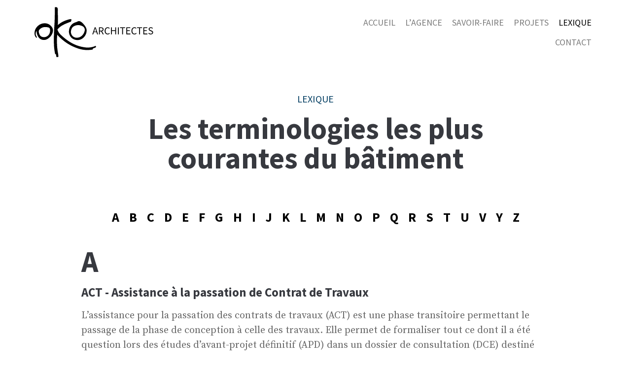

--- FILE ---
content_type: text/html; charset=UTF-8
request_url: https://www.oko-architectes.fr/lexique/
body_size: 34928
content:
<!DOCTYPE html>
<html lang="fr-FR">
<head>
	<meta charset="UTF-8">
	<link rel="profile" href="https://gmpg.org/xfn/11">
	<title>Lexique &#8211; Oko Architectes</title>
<meta name='robots' content='max-image-preview:large' />
<meta name="viewport" content="width=device-width, initial-scale=1"><link rel='dns-prefetch' href='//fonts.googleapis.com' />
<link href='https://fonts.gstatic.com' crossorigin rel='preconnect' />
<link rel="alternate" type="application/rss+xml" title="Oko Architectes &raquo; Flux" href="https://www.oko-architectes.fr/feed/" />
<link rel="alternate" type="application/rss+xml" title="Oko Architectes &raquo; Flux des commentaires" href="https://www.oko-architectes.fr/comments/feed/" />
<script>
window._wpemojiSettings = {"baseUrl":"https:\/\/s.w.org\/images\/core\/emoji\/15.0.3\/72x72\/","ext":".png","svgUrl":"https:\/\/s.w.org\/images\/core\/emoji\/15.0.3\/svg\/","svgExt":".svg","source":{"concatemoji":"https:\/\/www.oko-architectes.fr\/wp-includes\/js\/wp-emoji-release.min.js?ver=6.6.4"}};
/*! This file is auto-generated */
!function(i,n){var o,s,e;function c(e){try{var t={supportTests:e,timestamp:(new Date).valueOf()};sessionStorage.setItem(o,JSON.stringify(t))}catch(e){}}function p(e,t,n){e.clearRect(0,0,e.canvas.width,e.canvas.height),e.fillText(t,0,0);var t=new Uint32Array(e.getImageData(0,0,e.canvas.width,e.canvas.height).data),r=(e.clearRect(0,0,e.canvas.width,e.canvas.height),e.fillText(n,0,0),new Uint32Array(e.getImageData(0,0,e.canvas.width,e.canvas.height).data));return t.every(function(e,t){return e===r[t]})}function u(e,t,n){switch(t){case"flag":return n(e,"\ud83c\udff3\ufe0f\u200d\u26a7\ufe0f","\ud83c\udff3\ufe0f\u200b\u26a7\ufe0f")?!1:!n(e,"\ud83c\uddfa\ud83c\uddf3","\ud83c\uddfa\u200b\ud83c\uddf3")&&!n(e,"\ud83c\udff4\udb40\udc67\udb40\udc62\udb40\udc65\udb40\udc6e\udb40\udc67\udb40\udc7f","\ud83c\udff4\u200b\udb40\udc67\u200b\udb40\udc62\u200b\udb40\udc65\u200b\udb40\udc6e\u200b\udb40\udc67\u200b\udb40\udc7f");case"emoji":return!n(e,"\ud83d\udc26\u200d\u2b1b","\ud83d\udc26\u200b\u2b1b")}return!1}function f(e,t,n){var r="undefined"!=typeof WorkerGlobalScope&&self instanceof WorkerGlobalScope?new OffscreenCanvas(300,150):i.createElement("canvas"),a=r.getContext("2d",{willReadFrequently:!0}),o=(a.textBaseline="top",a.font="600 32px Arial",{});return e.forEach(function(e){o[e]=t(a,e,n)}),o}function t(e){var t=i.createElement("script");t.src=e,t.defer=!0,i.head.appendChild(t)}"undefined"!=typeof Promise&&(o="wpEmojiSettingsSupports",s=["flag","emoji"],n.supports={everything:!0,everythingExceptFlag:!0},e=new Promise(function(e){i.addEventListener("DOMContentLoaded",e,{once:!0})}),new Promise(function(t){var n=function(){try{var e=JSON.parse(sessionStorage.getItem(o));if("object"==typeof e&&"number"==typeof e.timestamp&&(new Date).valueOf()<e.timestamp+604800&&"object"==typeof e.supportTests)return e.supportTests}catch(e){}return null}();if(!n){if("undefined"!=typeof Worker&&"undefined"!=typeof OffscreenCanvas&&"undefined"!=typeof URL&&URL.createObjectURL&&"undefined"!=typeof Blob)try{var e="postMessage("+f.toString()+"("+[JSON.stringify(s),u.toString(),p.toString()].join(",")+"));",r=new Blob([e],{type:"text/javascript"}),a=new Worker(URL.createObjectURL(r),{name:"wpTestEmojiSupports"});return void(a.onmessage=function(e){c(n=e.data),a.terminate(),t(n)})}catch(e){}c(n=f(s,u,p))}t(n)}).then(function(e){for(var t in e)n.supports[t]=e[t],n.supports.everything=n.supports.everything&&n.supports[t],"flag"!==t&&(n.supports.everythingExceptFlag=n.supports.everythingExceptFlag&&n.supports[t]);n.supports.everythingExceptFlag=n.supports.everythingExceptFlag&&!n.supports.flag,n.DOMReady=!1,n.readyCallback=function(){n.DOMReady=!0}}).then(function(){return e}).then(function(){var e;n.supports.everything||(n.readyCallback(),(e=n.source||{}).concatemoji?t(e.concatemoji):e.wpemoji&&e.twemoji&&(t(e.twemoji),t(e.wpemoji)))}))}((window,document),window._wpemojiSettings);
</script>
<link rel='stylesheet' id='generate-fonts-css' href='//fonts.googleapis.com/css?family=Source+Serif+Pro:regular,600,700|Source+Sans+Pro:300,300italic,regular,italic,700' media='all' />
<style id='wp-emoji-styles-inline-css'>

	img.wp-smiley, img.emoji {
		display: inline !important;
		border: none !important;
		box-shadow: none !important;
		height: 1em !important;
		width: 1em !important;
		margin: 0 0.07em !important;
		vertical-align: -0.1em !important;
		background: none !important;
		padding: 0 !important;
	}
</style>
<link rel='stylesheet' id='wp-block-library-css' href='https://www.oko-architectes.fr/wp-includes/css/dist/block-library/style.min.css?ver=6.6.4' media='all' />
<style id='classic-theme-styles-inline-css'>
/*! This file is auto-generated */
.wp-block-button__link{color:#fff;background-color:#32373c;border-radius:9999px;box-shadow:none;text-decoration:none;padding:calc(.667em + 2px) calc(1.333em + 2px);font-size:1.125em}.wp-block-file__button{background:#32373c;color:#fff;text-decoration:none}
</style>
<style id='global-styles-inline-css'>
:root{--wp--preset--aspect-ratio--square: 1;--wp--preset--aspect-ratio--4-3: 4/3;--wp--preset--aspect-ratio--3-4: 3/4;--wp--preset--aspect-ratio--3-2: 3/2;--wp--preset--aspect-ratio--2-3: 2/3;--wp--preset--aspect-ratio--16-9: 16/9;--wp--preset--aspect-ratio--9-16: 9/16;--wp--preset--color--black: #000000;--wp--preset--color--cyan-bluish-gray: #abb8c3;--wp--preset--color--white: #ffffff;--wp--preset--color--pale-pink: #f78da7;--wp--preset--color--vivid-red: #cf2e2e;--wp--preset--color--luminous-vivid-orange: #ff6900;--wp--preset--color--luminous-vivid-amber: #fcb900;--wp--preset--color--light-green-cyan: #7bdcb5;--wp--preset--color--vivid-green-cyan: #00d084;--wp--preset--color--pale-cyan-blue: #8ed1fc;--wp--preset--color--vivid-cyan-blue: #0693e3;--wp--preset--color--vivid-purple: #9b51e0;--wp--preset--color--contrast: var(--contrast);--wp--preset--color--contrast-2: var(--contrast-2);--wp--preset--color--contrast-3: var(--contrast-3);--wp--preset--color--base: var(--base);--wp--preset--color--base-2: var(--base-2);--wp--preset--color--base-3: var(--base-3);--wp--preset--color--accent: var(--accent);--wp--preset--gradient--vivid-cyan-blue-to-vivid-purple: linear-gradient(135deg,rgba(6,147,227,1) 0%,rgb(155,81,224) 100%);--wp--preset--gradient--light-green-cyan-to-vivid-green-cyan: linear-gradient(135deg,rgb(122,220,180) 0%,rgb(0,208,130) 100%);--wp--preset--gradient--luminous-vivid-amber-to-luminous-vivid-orange: linear-gradient(135deg,rgba(252,185,0,1) 0%,rgba(255,105,0,1) 100%);--wp--preset--gradient--luminous-vivid-orange-to-vivid-red: linear-gradient(135deg,rgba(255,105,0,1) 0%,rgb(207,46,46) 100%);--wp--preset--gradient--very-light-gray-to-cyan-bluish-gray: linear-gradient(135deg,rgb(238,238,238) 0%,rgb(169,184,195) 100%);--wp--preset--gradient--cool-to-warm-spectrum: linear-gradient(135deg,rgb(74,234,220) 0%,rgb(151,120,209) 20%,rgb(207,42,186) 40%,rgb(238,44,130) 60%,rgb(251,105,98) 80%,rgb(254,248,76) 100%);--wp--preset--gradient--blush-light-purple: linear-gradient(135deg,rgb(255,206,236) 0%,rgb(152,150,240) 100%);--wp--preset--gradient--blush-bordeaux: linear-gradient(135deg,rgb(254,205,165) 0%,rgb(254,45,45) 50%,rgb(107,0,62) 100%);--wp--preset--gradient--luminous-dusk: linear-gradient(135deg,rgb(255,203,112) 0%,rgb(199,81,192) 50%,rgb(65,88,208) 100%);--wp--preset--gradient--pale-ocean: linear-gradient(135deg,rgb(255,245,203) 0%,rgb(182,227,212) 50%,rgb(51,167,181) 100%);--wp--preset--gradient--electric-grass: linear-gradient(135deg,rgb(202,248,128) 0%,rgb(113,206,126) 100%);--wp--preset--gradient--midnight: linear-gradient(135deg,rgb(2,3,129) 0%,rgb(40,116,252) 100%);--wp--preset--font-size--small: 13px;--wp--preset--font-size--medium: 20px;--wp--preset--font-size--large: 36px;--wp--preset--font-size--x-large: 42px;--wp--preset--spacing--20: 0.44rem;--wp--preset--spacing--30: 0.67rem;--wp--preset--spacing--40: 1rem;--wp--preset--spacing--50: 1.5rem;--wp--preset--spacing--60: 2.25rem;--wp--preset--spacing--70: 3.38rem;--wp--preset--spacing--80: 5.06rem;--wp--preset--shadow--natural: 6px 6px 9px rgba(0, 0, 0, 0.2);--wp--preset--shadow--deep: 12px 12px 50px rgba(0, 0, 0, 0.4);--wp--preset--shadow--sharp: 6px 6px 0px rgba(0, 0, 0, 0.2);--wp--preset--shadow--outlined: 6px 6px 0px -3px rgba(255, 255, 255, 1), 6px 6px rgba(0, 0, 0, 1);--wp--preset--shadow--crisp: 6px 6px 0px rgba(0, 0, 0, 1);}:where(.is-layout-flex){gap: 0.5em;}:where(.is-layout-grid){gap: 0.5em;}body .is-layout-flex{display: flex;}.is-layout-flex{flex-wrap: wrap;align-items: center;}.is-layout-flex > :is(*, div){margin: 0;}body .is-layout-grid{display: grid;}.is-layout-grid > :is(*, div){margin: 0;}:where(.wp-block-columns.is-layout-flex){gap: 2em;}:where(.wp-block-columns.is-layout-grid){gap: 2em;}:where(.wp-block-post-template.is-layout-flex){gap: 1.25em;}:where(.wp-block-post-template.is-layout-grid){gap: 1.25em;}.has-black-color{color: var(--wp--preset--color--black) !important;}.has-cyan-bluish-gray-color{color: var(--wp--preset--color--cyan-bluish-gray) !important;}.has-white-color{color: var(--wp--preset--color--white) !important;}.has-pale-pink-color{color: var(--wp--preset--color--pale-pink) !important;}.has-vivid-red-color{color: var(--wp--preset--color--vivid-red) !important;}.has-luminous-vivid-orange-color{color: var(--wp--preset--color--luminous-vivid-orange) !important;}.has-luminous-vivid-amber-color{color: var(--wp--preset--color--luminous-vivid-amber) !important;}.has-light-green-cyan-color{color: var(--wp--preset--color--light-green-cyan) !important;}.has-vivid-green-cyan-color{color: var(--wp--preset--color--vivid-green-cyan) !important;}.has-pale-cyan-blue-color{color: var(--wp--preset--color--pale-cyan-blue) !important;}.has-vivid-cyan-blue-color{color: var(--wp--preset--color--vivid-cyan-blue) !important;}.has-vivid-purple-color{color: var(--wp--preset--color--vivid-purple) !important;}.has-black-background-color{background-color: var(--wp--preset--color--black) !important;}.has-cyan-bluish-gray-background-color{background-color: var(--wp--preset--color--cyan-bluish-gray) !important;}.has-white-background-color{background-color: var(--wp--preset--color--white) !important;}.has-pale-pink-background-color{background-color: var(--wp--preset--color--pale-pink) !important;}.has-vivid-red-background-color{background-color: var(--wp--preset--color--vivid-red) !important;}.has-luminous-vivid-orange-background-color{background-color: var(--wp--preset--color--luminous-vivid-orange) !important;}.has-luminous-vivid-amber-background-color{background-color: var(--wp--preset--color--luminous-vivid-amber) !important;}.has-light-green-cyan-background-color{background-color: var(--wp--preset--color--light-green-cyan) !important;}.has-vivid-green-cyan-background-color{background-color: var(--wp--preset--color--vivid-green-cyan) !important;}.has-pale-cyan-blue-background-color{background-color: var(--wp--preset--color--pale-cyan-blue) !important;}.has-vivid-cyan-blue-background-color{background-color: var(--wp--preset--color--vivid-cyan-blue) !important;}.has-vivid-purple-background-color{background-color: var(--wp--preset--color--vivid-purple) !important;}.has-black-border-color{border-color: var(--wp--preset--color--black) !important;}.has-cyan-bluish-gray-border-color{border-color: var(--wp--preset--color--cyan-bluish-gray) !important;}.has-white-border-color{border-color: var(--wp--preset--color--white) !important;}.has-pale-pink-border-color{border-color: var(--wp--preset--color--pale-pink) !important;}.has-vivid-red-border-color{border-color: var(--wp--preset--color--vivid-red) !important;}.has-luminous-vivid-orange-border-color{border-color: var(--wp--preset--color--luminous-vivid-orange) !important;}.has-luminous-vivid-amber-border-color{border-color: var(--wp--preset--color--luminous-vivid-amber) !important;}.has-light-green-cyan-border-color{border-color: var(--wp--preset--color--light-green-cyan) !important;}.has-vivid-green-cyan-border-color{border-color: var(--wp--preset--color--vivid-green-cyan) !important;}.has-pale-cyan-blue-border-color{border-color: var(--wp--preset--color--pale-cyan-blue) !important;}.has-vivid-cyan-blue-border-color{border-color: var(--wp--preset--color--vivid-cyan-blue) !important;}.has-vivid-purple-border-color{border-color: var(--wp--preset--color--vivid-purple) !important;}.has-vivid-cyan-blue-to-vivid-purple-gradient-background{background: var(--wp--preset--gradient--vivid-cyan-blue-to-vivid-purple) !important;}.has-light-green-cyan-to-vivid-green-cyan-gradient-background{background: var(--wp--preset--gradient--light-green-cyan-to-vivid-green-cyan) !important;}.has-luminous-vivid-amber-to-luminous-vivid-orange-gradient-background{background: var(--wp--preset--gradient--luminous-vivid-amber-to-luminous-vivid-orange) !important;}.has-luminous-vivid-orange-to-vivid-red-gradient-background{background: var(--wp--preset--gradient--luminous-vivid-orange-to-vivid-red) !important;}.has-very-light-gray-to-cyan-bluish-gray-gradient-background{background: var(--wp--preset--gradient--very-light-gray-to-cyan-bluish-gray) !important;}.has-cool-to-warm-spectrum-gradient-background{background: var(--wp--preset--gradient--cool-to-warm-spectrum) !important;}.has-blush-light-purple-gradient-background{background: var(--wp--preset--gradient--blush-light-purple) !important;}.has-blush-bordeaux-gradient-background{background: var(--wp--preset--gradient--blush-bordeaux) !important;}.has-luminous-dusk-gradient-background{background: var(--wp--preset--gradient--luminous-dusk) !important;}.has-pale-ocean-gradient-background{background: var(--wp--preset--gradient--pale-ocean) !important;}.has-electric-grass-gradient-background{background: var(--wp--preset--gradient--electric-grass) !important;}.has-midnight-gradient-background{background: var(--wp--preset--gradient--midnight) !important;}.has-small-font-size{font-size: var(--wp--preset--font-size--small) !important;}.has-medium-font-size{font-size: var(--wp--preset--font-size--medium) !important;}.has-large-font-size{font-size: var(--wp--preset--font-size--large) !important;}.has-x-large-font-size{font-size: var(--wp--preset--font-size--x-large) !important;}
:where(.wp-block-post-template.is-layout-flex){gap: 1.25em;}:where(.wp-block-post-template.is-layout-grid){gap: 1.25em;}
:where(.wp-block-columns.is-layout-flex){gap: 2em;}:where(.wp-block-columns.is-layout-grid){gap: 2em;}
:root :where(.wp-block-pullquote){font-size: 1.5em;line-height: 1.6;}
</style>
<link rel='stylesheet' id='generate-style-grid-css' href='https://www.oko-architectes.fr/wp-content/themes/generatepress/assets/css/unsemantic-grid.min.css?ver=3.1.0' media='all' />
<link rel='stylesheet' id='generate-style-css' href='https://www.oko-architectes.fr/wp-content/themes/generatepress/assets/css/style.min.css?ver=3.1.0' media='all' />
<style id='generate-style-inline-css'>
body{background-color:#ffffff;color:#686868;}a{color:#000000;}a:hover, a:focus, a:active{color:#033e62;}body .grid-container{max-width:1100px;}.wp-block-group__inner-container{max-width:1100px;margin-left:auto;margin-right:auto;}.site-header .header-image{width:220px;}:root{--contrast:#222222;--contrast-2:#575760;--contrast-3:#b2b2be;--base:#f0f0f0;--base-2:#f7f8f9;--base-3:#ffffff;--accent:#1e73be;}.has-contrast-color{color:#222222;}.has-contrast-background-color{background-color:#222222;}.has-contrast-2-color{color:#575760;}.has-contrast-2-background-color{background-color:#575760;}.has-contrast-3-color{color:#b2b2be;}.has-contrast-3-background-color{background-color:#b2b2be;}.has-base-color{color:#f0f0f0;}.has-base-background-color{background-color:#f0f0f0;}.has-base-2-color{color:#f7f8f9;}.has-base-2-background-color{background-color:#f7f8f9;}.has-base-3-color{color:#ffffff;}.has-base-3-background-color{background-color:#ffffff;}.has-accent-color{color:#1e73be;}.has-accent-background-color{background-color:#1e73be;}body, button, input, select, textarea{font-family:"Source Serif Pro", serif;font-size:20px;}body{line-height:1.5;}.entry-content > [class*="wp-block-"]:not(:last-child){margin-bottom:1.5em;}.main-title{font-size:45px;}.main-navigation a, .menu-toggle{font-family:"Source Sans Pro", sans-serif;font-weight:400;text-transform:uppercase;font-size:16px;}.main-navigation .main-nav ul ul li a{font-size:15px;}.sidebar .widget, .footer-widgets .widget{font-size:17px;}button:not(.menu-toggle),html input[type="button"],input[type="reset"],input[type="submit"],.button,.wp-block-button .wp-block-button__link{font-family:"Source Sans Pro", sans-serif;font-weight:300;font-size:20px;}h1{font-family:"Source Sans Pro", sans-serif;text-transform:uppercase;font-size:20px;}h2{font-family:"Source Sans Pro", sans-serif;font-weight:700;font-size:60px;}h3{font-family:"Source Sans Pro", sans-serif;font-weight:700;font-size:36px;}h4{font-family:"Source Sans Pro", sans-serif;font-weight:700;font-size:25px;}h5{font-family:"Source Sans Pro", sans-serif;}@media (max-width:768px){.main-title{font-size:30px;}h1{font-size:30px;}h2{font-size:25px;}}.top-bar{background-color:#636363;color:#ffffff;}.top-bar a{color:#ffffff;}.top-bar a:hover{color:#303030;}.site-header{background-color:#ffffff;color:#3a3a3a;}.site-header a{color:#3a3a3a;}.main-title a,.main-title a:hover{color:#222222;}.site-description{color:#757575;}.main-navigation .main-nav ul li a, .main-navigation .menu-toggle, .main-navigation .menu-bar-items{color:#686868;}.main-navigation .main-nav ul li:not([class*="current-menu-"]):hover > a, .main-navigation .main-nav ul li:not([class*="current-menu-"]):focus > a, .main-navigation .main-nav ul li.sfHover:not([class*="current-menu-"]) > a, .main-navigation .menu-bar-item:hover > a, .main-navigation .menu-bar-item.sfHover > a{color:#000000;}button.menu-toggle:hover,button.menu-toggle:focus,.main-navigation .mobile-bar-items a,.main-navigation .mobile-bar-items a:hover,.main-navigation .mobile-bar-items a:focus{color:#686868;}.main-navigation .main-nav ul li[class*="current-menu-"] > a{color:#000000;}.navigation-search input[type="search"],.navigation-search input[type="search"]:active, .navigation-search input[type="search"]:focus, .main-navigation .main-nav ul li.search-item.active > a, .main-navigation .menu-bar-items .search-item.active > a{color:#000000;}.main-navigation ul ul{background-color:#3f3f3f;}.main-navigation .main-nav ul ul li a{color:#ffffff;}.main-navigation .main-nav ul ul li:not([class*="current-menu-"]):hover > a,.main-navigation .main-nav ul ul li:not([class*="current-menu-"]):focus > a, .main-navigation .main-nav ul ul li.sfHover:not([class*="current-menu-"]) > a{color:#ffffff;background-color:#4f4f4f;}.main-navigation .main-nav ul ul li[class*="current-menu-"] > a{color:#ffffff;background-color:#4f4f4f;}.separate-containers .inside-article, .separate-containers .comments-area, .separate-containers .page-header, .one-container .container, .separate-containers .paging-navigation, .inside-page-header{background-color:#ffffff;}.entry-meta{color:#595959;}.entry-meta a{color:#595959;}.entry-meta a:hover{color:#016faa;}h1{color:#033e62;}h2{color:#37393f;}h3{color:#37393f;}h4{color:#37393f;}h5{color:#37393f;}.sidebar .widget{background-color:#ffffff;}.sidebar .widget .widget-title{color:#000000;}.footer-widgets{background-color:#ffffff;}.footer-widgets .widget-title{color:#000000;}.site-info{color:#ffffff;background-color:#222222;}.site-info a{color:#ffffff;}.site-info a:hover{color:#606060;}.footer-bar .widget_nav_menu .current-menu-item a{color:#606060;}input[type="text"],input[type="email"],input[type="url"],input[type="password"],input[type="search"],input[type="tel"],input[type="number"],textarea,select{color:#666666;background-color:#fafafa;border-color:#cccccc;}input[type="text"]:focus,input[type="email"]:focus,input[type="url"]:focus,input[type="password"]:focus,input[type="search"]:focus,input[type="tel"]:focus,input[type="number"]:focus,textarea:focus,select:focus{color:#666666;background-color:#ffffff;border-color:#bfbfbf;}button,html input[type="button"],input[type="reset"],input[type="submit"],a.button,a.wp-block-button__link:not(.has-background){color:#ffffff;background-color:#666666;}button:hover,html input[type="button"]:hover,input[type="reset"]:hover,input[type="submit"]:hover,a.button:hover,button:focus,html input[type="button"]:focus,input[type="reset"]:focus,input[type="submit"]:focus,a.button:focus,a.wp-block-button__link:not(.has-background):active,a.wp-block-button__link:not(.has-background):focus,a.wp-block-button__link:not(.has-background):hover{color:#ffffff;background-color:#3f3f3f;}a.generate-back-to-top{background-color:rgba( 0,0,0,0.4 );color:#ffffff;}a.generate-back-to-top:hover,a.generate-back-to-top:focus{background-color:rgba( 0,0,0,0.6 );color:#ffffff;}@media (max-width: 768px){.main-navigation .menu-bar-item:hover > a, .main-navigation .menu-bar-item.sfHover > a{background:none;color:#686868;}}.inside-top-bar{padding:10px;}.site-main .wp-block-group__inner-container{padding:40px;}.entry-content .alignwide, body:not(.no-sidebar) .entry-content .alignfull{margin-left:-40px;width:calc(100% + 80px);max-width:calc(100% + 80px);}.main-navigation .main-nav ul li a,.menu-toggle,.main-navigation .mobile-bar-items a{padding-left:14px;padding-right:14px;line-height:84px;}.main-navigation .main-nav ul ul li a{padding:10px 14px 10px 14px;}.navigation-search input[type="search"]{height:84px;}.rtl .menu-item-has-children .dropdown-menu-toggle{padding-left:14px;}.menu-item-has-children .dropdown-menu-toggle{padding-right:14px;}.rtl .main-navigation .main-nav ul li.menu-item-has-children > a{padding-right:14px;}.site-info{padding:20px;}@media (max-width:768px){.separate-containers .inside-article, .separate-containers .comments-area, .separate-containers .page-header, .separate-containers .paging-navigation, .one-container .site-content, .inside-page-header{padding:30px;}.site-main .wp-block-group__inner-container{padding:30px;}.site-info{padding-right:10px;padding-left:10px;}.entry-content .alignwide, body:not(.no-sidebar) .entry-content .alignfull{margin-left:-30px;width:calc(100% + 60px);max-width:calc(100% + 60px);}}.one-container .sidebar .widget{padding:0px;}/* End cached CSS */@media (max-width: 768px){.main-navigation .menu-toggle,.main-navigation .mobile-bar-items,.sidebar-nav-mobile:not(#sticky-placeholder){display:block;}.main-navigation ul,.gen-sidebar-nav{display:none;}[class*="nav-float-"] .site-header .inside-header > *{float:none;clear:both;}}
.dynamic-author-image-rounded{border-radius:100%;}.dynamic-featured-image, .dynamic-author-image{vertical-align:middle;}.one-container.blog .dynamic-content-template:not(:last-child), .one-container.archive .dynamic-content-template:not(:last-child){padding-bottom:0px;}.dynamic-entry-excerpt > p:last-child{margin-bottom:0px;}
</style>
<link rel='stylesheet' id='generate-mobile-style-css' href='https://www.oko-architectes.fr/wp-content/themes/generatepress/assets/css/mobile.min.css?ver=3.1.0' media='all' />
<link rel='stylesheet' id='generate-font-icons-css' href='https://www.oko-architectes.fr/wp-content/themes/generatepress/assets/css/components/font-icons.min.css?ver=3.1.0' media='all' />
<link rel='stylesheet' id='elementor-icons-css' href='https://www.oko-architectes.fr/wp-content/plugins/elementor/assets/lib/eicons/css/elementor-icons.min.css?ver=5.13.0' media='all' />
<link rel='stylesheet' id='elementor-frontend-legacy-css' href='https://www.oko-architectes.fr/wp-content/plugins/elementor/assets/css/frontend-legacy.min.css?ver=3.5.3' media='all' />
<link rel='stylesheet' id='elementor-frontend-css' href='https://www.oko-architectes.fr/wp-content/plugins/elementor/assets/css/frontend.min.css?ver=3.5.3' media='all' />
<link rel='stylesheet' id='elementor-post-983-css' href='https://www.oko-architectes.fr/wp-content/uploads/elementor/css/post-983.css?ver=1642069343' media='all' />
<link rel='stylesheet' id='elementor-pro-css' href='https://www.oko-architectes.fr/wp-content/plugins/elementor-pro/assets/css/frontend.min.css?ver=3.3.7' media='all' />
<link rel='stylesheet' id='font-awesome-css' href='https://www.oko-architectes.fr/wp-content/plugins/elementor/assets/lib/font-awesome/css/font-awesome.min.css?ver=4.7.0' media='all' />
<link rel='stylesheet' id='elementor-post-214-css' href='https://www.oko-architectes.fr/wp-content/uploads/elementor/css/post-214.css?ver=1642087355' media='all' />
<link rel='stylesheet' id='elementor-post-831-css' href='https://www.oko-architectes.fr/wp-content/uploads/elementor/css/post-831.css?ver=1642069344' media='all' />
<link rel='stylesheet' id='elementor-post-149-css' href='https://www.oko-architectes.fr/wp-content/uploads/elementor/css/post-149.css?ver=1694422139' media='all' />
<link rel='stylesheet' id='google-fonts-1-css' href='https://fonts.googleapis.com/css?family=Roboto%3A100%2C100italic%2C200%2C200italic%2C300%2C300italic%2C400%2C400italic%2C500%2C500italic%2C600%2C600italic%2C700%2C700italic%2C800%2C800italic%2C900%2C900italic%7CRoboto+Slab%3A100%2C100italic%2C200%2C200italic%2C300%2C300italic%2C400%2C400italic%2C500%2C500italic%2C600%2C600italic%2C700%2C700italic%2C800%2C800italic%2C900%2C900italic%7CSource+Sans+Pro%3A100%2C100italic%2C200%2C200italic%2C300%2C300italic%2C400%2C400italic%2C500%2C500italic%2C600%2C600italic%2C700%2C700italic%2C800%2C800italic%2C900%2C900italic&#038;display=auto&#038;ver=6.6.4' media='all' />
<link rel="https://api.w.org/" href="https://www.oko-architectes.fr/wp-json/" /><link rel="alternate" title="JSON" type="application/json" href="https://www.oko-architectes.fr/wp-json/wp/v2/pages/214" /><link rel="EditURI" type="application/rsd+xml" title="RSD" href="https://www.oko-architectes.fr/xmlrpc.php?rsd" />
<meta name="generator" content="WordPress 6.6.4" />
<link rel="canonical" href="https://www.oko-architectes.fr/lexique/" />
<link rel='shortlink' href='https://www.oko-architectes.fr/?p=214' />
<link rel="alternate" title="oEmbed (JSON)" type="application/json+oembed" href="https://www.oko-architectes.fr/wp-json/oembed/1.0/embed?url=https%3A%2F%2Fwww.oko-architectes.fr%2Flexique%2F" />
<link rel="alternate" title="oEmbed (XML)" type="text/xml+oembed" href="https://www.oko-architectes.fr/wp-json/oembed/1.0/embed?url=https%3A%2F%2Fwww.oko-architectes.fr%2Flexique%2F&#038;format=xml" />
<style>.recentcomments a{display:inline !important;padding:0 !important;margin:0 !important;}</style><link rel="icon" href="https://www.oko-architectes.fr/wp-content/uploads/2022/01/cropped-favicon-32x32.jpg" sizes="32x32" />
<link rel="icon" href="https://www.oko-architectes.fr/wp-content/uploads/2022/01/cropped-favicon-192x192.jpg" sizes="192x192" />
<link rel="apple-touch-icon" href="https://www.oko-architectes.fr/wp-content/uploads/2022/01/cropped-favicon-180x180.jpg" />
<meta name="msapplication-TileImage" content="https://www.oko-architectes.fr/wp-content/uploads/2022/01/cropped-favicon-270x270.jpg" />
</head>

<body class="page-template page-template-elementor_header_footer page page-id-214 wp-custom-logo wp-embed-responsive post-image-aligned-center sticky-menu-fade right-sidebar nav-float-right separate-containers fluid-header active-footer-widgets-0 header-aligned-left dropdown-hover elementor-default elementor-template-full-width elementor-kit-983 elementor-page elementor-page-214 full-width-content" itemtype="https://schema.org/WebPage" itemscope>
	<a class="screen-reader-text skip-link" href="#content" title="Aller au contenu">Aller au contenu</a>		<div data-elementor-type="header" data-elementor-id="831" class="elementor elementor-831 elementor-location-header" data-elementor-settings="[]">
		<div class="elementor-section-wrap">
					<header class="elementor-section elementor-top-section elementor-element elementor-element-1a942b30 elementor-section-content-middle elementor-section-height-min-height elementor-section-boxed elementor-section-height-default elementor-section-items-middle" data-id="1a942b30" data-element_type="section" data-settings="{&quot;background_background&quot;:&quot;classic&quot;}">
						<div class="elementor-container elementor-column-gap-no">
							<div class="elementor-row">
					<div class="elementor-column elementor-col-50 elementor-top-column elementor-element elementor-element-70f03ac1" data-id="70f03ac1" data-element_type="column">
			<div class="elementor-column-wrap elementor-element-populated">
							<div class="elementor-widget-wrap">
						<div class="elementor-element elementor-element-a59b090 elementor-widget elementor-widget-theme-site-logo elementor-widget-image" data-id="a59b090" data-element_type="widget" data-widget_type="theme-site-logo.default">
				<div class="elementor-widget-container">
								<div class="elementor-image">
													<a href="https://www.oko-architectes.fr">
							<img src="https://www.oko-architectes.fr/wp-content/uploads/2019/05/oko-logo-header.svg" class="attachment-full size-full" alt="" />								</a>
														</div>
						</div>
				</div>
						</div>
					</div>
		</div>
				<div class="elementor-column elementor-col-50 elementor-top-column elementor-element elementor-element-e28da60" data-id="e28da60" data-element_type="column">
			<div class="elementor-column-wrap elementor-element-populated">
							<div class="elementor-widget-wrap">
						<div class="elementor-element elementor-element-2dac973 elementor-nav-menu__align-right elementor-nav-menu--stretch elementor-nav-menu__text-align-center elementor-nav-menu--dropdown-tablet elementor-nav-menu--toggle elementor-nav-menu--burger elementor-widget elementor-widget-nav-menu" data-id="2dac973" data-element_type="widget" data-settings="{&quot;full_width&quot;:&quot;stretch&quot;,&quot;layout&quot;:&quot;horizontal&quot;,&quot;submenu_icon&quot;:{&quot;value&quot;:&quot;&lt;i class=\&quot;fa fa-caret-down\&quot;&gt;&lt;\/i&gt;&quot;,&quot;library&quot;:&quot;fa-solid&quot;},&quot;toggle&quot;:&quot;burger&quot;}" data-widget_type="nav-menu.default">
				<div class="elementor-widget-container">
						<nav migration_allowed="0" migrated="0" role="navigation" class="elementor-nav-menu--main elementor-nav-menu__container elementor-nav-menu--layout-horizontal e--pointer-underline e--animation-fade"><ul id="menu-1-2dac973" class="elementor-nav-menu"><li class="menu-item menu-item-type-custom menu-item-object-custom menu-item-home menu-item-403"><a href="http://www.oko-architectes.fr" class="elementor-item">Accueil</a></li>
<li class="menu-item menu-item-type-post_type menu-item-object-page menu-item-414"><a href="https://www.oko-architectes.fr/lagence/" class="elementor-item">L&rsquo;agence</a></li>
<li class="menu-item menu-item-type-post_type menu-item-object-page menu-item-407"><a href="https://www.oko-architectes.fr/savoir-faire/" class="elementor-item">Savoir-Faire</a></li>
<li class="menu-item menu-item-type-post_type menu-item-object-page menu-item-405"><a href="https://www.oko-architectes.fr/projets/" class="elementor-item">Projets</a></li>
<li class="menu-item menu-item-type-post_type menu-item-object-page current-menu-item page_item page-item-214 current_page_item menu-item-406"><a href="https://www.oko-architectes.fr/lexique/" aria-current="page" class="elementor-item elementor-item-active">Lexique</a></li>
<li class="menu-item menu-item-type-post_type menu-item-object-page menu-item-404"><a href="https://www.oko-architectes.fr/contact/" class="elementor-item">Contact</a></li>
</ul></nav>
					<div class="elementor-menu-toggle" role="button" tabindex="0" aria-label="Permuter le menu" aria-expanded="false">
			<i class="eicon-menu-bar" aria-hidden="true" role="presentation"></i>
			<span class="elementor-screen-only">Menu</span>
		</div>
			<nav class="elementor-nav-menu--dropdown elementor-nav-menu__container" role="navigation" aria-hidden="true"><ul id="menu-2-2dac973" class="elementor-nav-menu"><li class="menu-item menu-item-type-custom menu-item-object-custom menu-item-home menu-item-403"><a href="http://www.oko-architectes.fr" class="elementor-item" tabindex="-1">Accueil</a></li>
<li class="menu-item menu-item-type-post_type menu-item-object-page menu-item-414"><a href="https://www.oko-architectes.fr/lagence/" class="elementor-item" tabindex="-1">L&rsquo;agence</a></li>
<li class="menu-item menu-item-type-post_type menu-item-object-page menu-item-407"><a href="https://www.oko-architectes.fr/savoir-faire/" class="elementor-item" tabindex="-1">Savoir-Faire</a></li>
<li class="menu-item menu-item-type-post_type menu-item-object-page menu-item-405"><a href="https://www.oko-architectes.fr/projets/" class="elementor-item" tabindex="-1">Projets</a></li>
<li class="menu-item menu-item-type-post_type menu-item-object-page current-menu-item page_item page-item-214 current_page_item menu-item-406"><a href="https://www.oko-architectes.fr/lexique/" aria-current="page" class="elementor-item elementor-item-active" tabindex="-1">Lexique</a></li>
<li class="menu-item menu-item-type-post_type menu-item-object-page menu-item-404"><a href="https://www.oko-architectes.fr/contact/" class="elementor-item" tabindex="-1">Contact</a></li>
</ul></nav>
				</div>
				</div>
						</div>
					</div>
		</div>
								</div>
					</div>
		</header>
				</div>
		</div>
		
	<div class="site grid-container container hfeed grid-parent" id="page">
				<div class="site-content" id="content">
					<div data-elementor-type="wp-post" data-elementor-id="214" class="elementor elementor-214" data-elementor-settings="[]">
						<div class="elementor-inner">
							<div class="elementor-section-wrap">
							<section class="elementor-section elementor-top-section elementor-element elementor-element-08cc42b elementor-section-boxed elementor-section-height-default elementor-section-height-default" data-id="08cc42b" data-element_type="section">
						<div class="elementor-container elementor-column-gap-default">
							<div class="elementor-row">
					<div class="elementor-column elementor-col-100 elementor-top-column elementor-element elementor-element-8a7e461" data-id="8a7e461" data-element_type="column">
			<div class="elementor-column-wrap elementor-element-populated">
							<div class="elementor-widget-wrap">
						<div class="elementor-element elementor-element-42c2198 elementor-widget elementor-widget-heading" data-id="42c2198" data-element_type="widget" data-widget_type="heading.default">
				<div class="elementor-widget-container">
			<h1 class="elementor-heading-title elementor-size-default">Lexique</h1>		</div>
				</div>
				<div class="elementor-element elementor-element-a2d4aed elementor-widget elementor-widget-heading" data-id="a2d4aed" data-element_type="widget" data-widget_type="heading.default">
				<div class="elementor-widget-container">
			<h2 class="elementor-heading-title elementor-size-default">Les terminologies les plus courantes du bâtiment</h2>		</div>
				</div>
						</div>
					</div>
		</div>
								</div>
					</div>
		</section>
				<section class="elementor-section elementor-top-section elementor-element elementor-element-aa1151b elementor-section-stretched elementor-section-content-middle elementor-section-boxed elementor-section-height-default elementor-section-height-default" data-id="aa1151b" data-element_type="section" data-settings="{&quot;stretch_section&quot;:&quot;section-stretched&quot;,&quot;background_background&quot;:&quot;classic&quot;,&quot;sticky&quot;:&quot;top&quot;,&quot;sticky_on&quot;:[&quot;desktop&quot;,&quot;tablet&quot;,&quot;mobile&quot;],&quot;sticky_offset&quot;:0,&quot;sticky_effects_offset&quot;:0}">
						<div class="elementor-container elementor-column-gap-default">
							<div class="elementor-row">
					<div class="elementor-column elementor-col-100 elementor-top-column elementor-element elementor-element-e666495" data-id="e666495" data-element_type="column">
			<div class="elementor-column-wrap elementor-element-populated">
							<div class="elementor-widget-wrap">
						<div class="elementor-element elementor-element-9b1127c elementor-widget elementor-widget-text-editor" data-id="9b1127c" data-element_type="widget" data-settings="{&quot;sticky&quot;:&quot;top&quot;,&quot;sticky_on&quot;:[&quot;desktop&quot;,&quot;tablet&quot;,&quot;mobile&quot;],&quot;sticky_offset&quot;:0,&quot;sticky_effects_offset&quot;:0}" data-widget_type="text-editor.default">
				<div class="elementor-widget-container">
								<div class="elementor-text-editor elementor-clearfix">
				<p class="p1"><span class="s1"><b><a href="#LetterA">A</a><span class="Apple-converted-space">    </span><a href="#LetterB">B</a><span class="Apple-converted-space">    </span><a href="#LetterC">C</a><span class="Apple-converted-space">    </span><a href="#LetterD">D</a><span class="Apple-converted-space">    </span><a href="#LetterE">E</a><span class="Apple-converted-space">    </span><a href="#LetterF">F</a><span class="Apple-converted-space">    </span><a href="#LetterG">G</a><span class="Apple-converted-space">    </span><a href="#LetterH">H</a><span class="Apple-converted-space">    </span><a href="#LetterI">I</a><span class="Apple-converted-space">    </span><a href="#LetterJ">J</a><span class="Apple-converted-space">    </span><a href="#LetterK">K</a><span class="Apple-converted-space">    </span><a href="#LetterL">L</a><span class="Apple-converted-space">    </span><a href="#LetterM">M</a><span class="Apple-converted-space">    </span><a href="#LetterN">N</a><span class="Apple-converted-space">    </span><a href="#LetterO">O</a><span class="Apple-converted-space">    </span><a href="#LetterP">P</a><span class="Apple-converted-space">    </span><a href="#LetterQ">Q</a><span class="Apple-converted-space">    </span><a href="#LetterR">R</a><span class="Apple-converted-space">    </span><a href="#LetterS">S</a><span class="Apple-converted-space">    </span><a href="#LetterT">T</a><span class="Apple-converted-space">    </span><a href="#LetterU">U</a><span class="Apple-converted-space">    </span><a href="#LetterV">V</a><span class="Apple-converted-space">    </span><a href="#LEtterY">Y</a><span class="Apple-converted-space">    </span><a href="#LetterZ">Z</a></b></span></p>					</div>
						</div>
				</div>
						</div>
					</div>
		</div>
								</div>
					</div>
		</section>
				<section class="elementor-section elementor-top-section elementor-element elementor-element-297a16c1 elementor-section-boxed elementor-section-height-default elementor-section-height-default" data-id="297a16c1" data-element_type="section">
						<div class="elementor-container elementor-column-gap-default">
							<div class="elementor-row">
					<div class="elementor-column elementor-col-100 elementor-top-column elementor-element elementor-element-315e16b6" data-id="315e16b6" data-element_type="column">
			<div class="elementor-column-wrap elementor-element-populated">
							<div class="elementor-widget-wrap">
						<div class="elementor-element elementor-element-d5afed3 elementor-widget elementor-widget-menu-anchor" data-id="d5afed3" data-element_type="widget" data-widget_type="menu-anchor.default">
				<div class="elementor-widget-container">
					<div id="LetterA" class="elementor-menu-anchor"></div>
				</div>
				</div>
				<div class="elementor-element elementor-element-510d87d elementor-widget elementor-widget-heading" data-id="510d87d" data-element_type="widget" data-widget_type="heading.default">
				<div class="elementor-widget-container">
			<h2 class="elementor-heading-title elementor-size-default">A</h2>		</div>
				</div>
				<div class="elementor-element elementor-element-8fc303b elementor-widget elementor-widget-heading" data-id="8fc303b" data-element_type="widget" data-widget_type="heading.default">
				<div class="elementor-widget-container">
			<h4 class="elementor-heading-title elementor-size-default">ACT - 
Assistance à la passation de Contrat de Travaux</h4>		</div>
				</div>
				<div class="elementor-element elementor-element-f5d5384 elementor-widget elementor-widget-text-editor" data-id="f5d5384" data-element_type="widget" data-widget_type="text-editor.default">
				<div class="elementor-widget-container">
								<div class="elementor-text-editor elementor-clearfix">
				<p>L’assistance pour la passation des contrats de travaux (ACT) est une phase transitoire permettant le passage de la phase de conception à celle des travaux. Elle permet de formaliser tout ce dont il a été question lors des études d’avant-projet définitif (APD) dans un dossier de consultation (DCE) destiné aux entreprises souhaitant répondre à l’appel d’offres.<br />Ces derniers proposent ensuite une offre que le maître d’ouvrage évalue. Une analyse économique est réalisée pour déterminer la meilleure offre en termes de qualité-prix et ainsi retenir les entreprises les plus intéressantes. La mission de l’ACT se finalise par les dernières mises au point nécessaires pour une bonne passation des contrats de travaux.</p>					</div>
						</div>
				</div>
				<div class="elementor-element elementor-element-faa964a elementor-widget elementor-widget-heading" data-id="faa964a" data-element_type="widget" data-widget_type="heading.default">
				<div class="elementor-widget-container">
			<h4 class="elementor-heading-title elementor-size-default">APD _ Avant Projet Définitif</h4>		</div>
				</div>
				<div class="elementor-element elementor-element-7f28e24 elementor-widget elementor-widget-text-editor" data-id="7f28e24" data-element_type="widget" data-widget_type="text-editor.default">
				<div class="elementor-widget-container">
								<div class="elementor-text-editor elementor-clearfix">
				<p>Destiné à arrêter les choix techniques (dimensions de l’ouvrage, principes constructifs, équipements techniques et matériaux employés), échelle 1/100<sup style="font-family: inherit;">ème</sup><span style="font-family: inherit; font-size: inherit;">.</span></p>					</div>
						</div>
				</div>
				<div class="elementor-element elementor-element-de1baf6 elementor-widget elementor-widget-heading" data-id="de1baf6" data-element_type="widget" data-widget_type="heading.default">
				<div class="elementor-widget-container">
			<h4 class="elementor-heading-title elementor-size-default">APS _ Avant Projet Sommaire</h4>		</div>
				</div>
				<div class="elementor-element elementor-element-dc4b7ec elementor-widget elementor-widget-text-editor" data-id="dc4b7ec" data-element_type="widget" data-widget_type="text-editor.default">
				<div class="elementor-widget-container">
								<div class="elementor-text-editor elementor-clearfix">
				<p>Dossier préalable à l’établissement de l’avant-projet détaillé (APD), comprenant différentes représentations du projet —au 1/200<sup>ème</sup> — qui permettent la communication avec le maître d’ouvrage. Étape d’échanges, de discussions et d’entente entre le concepteur et son client à l’issue de laquelle le projet est fixé.</p>					</div>
						</div>
				</div>
				<div class="elementor-element elementor-element-7e45fda elementor-widget elementor-widget-heading" data-id="7e45fda" data-element_type="widget" data-widget_type="heading.default">
				<div class="elementor-widget-container">
			<h4 class="elementor-heading-title elementor-size-default">Acoustique</h4>		</div>
				</div>
				<div class="elementor-element elementor-element-a623408 elementor-widget elementor-widget-text-editor" data-id="a623408" data-element_type="widget" data-widget_type="text-editor.default">
				<div class="elementor-widget-container">
								<div class="elementor-text-editor elementor-clearfix">
				<p>Études et techniques relatives à l’émission, la propagation et la réception des sons.<br />Qualifie un mur, un écran construit pour atténuer, par réflexion ou absorption, les nuisances phoniques</p>					</div>
						</div>
				</div>
				<div class="elementor-element elementor-element-b018636 elementor-widget elementor-widget-heading" data-id="b018636" data-element_type="widget" data-widget_type="heading.default">
				<div class="elementor-widget-container">
			<h4 class="elementor-heading-title elementor-size-default">Architecte</h4>		</div>
				</div>
				<div class="elementor-element elementor-element-1450ed1 elementor-widget elementor-widget-text-editor" data-id="1450ed1" data-element_type="widget" data-widget_type="text-editor.default">
				<div class="elementor-widget-container">
								<div class="elementor-text-editor elementor-clearfix">
				<p>L’architecte est une personne désignée par le maître d’ouvrage dont la principale fonction est de concevoir un projet de construction et d’en garantir son exécution. L’architecte dessine les esquisses du projet, conçoit les plans de la future maison et peut à la demande du client réaliser le permis de construire et suivre les travaux. La profession est particulièrement réglementée, et il est nécessaire d’être officiellement diplômé comme tel pour pouvoir prétendre porter le titre. Une inscription à l’Ordre des Architectes est indispensable pour pouvoir exercer en son nom propre.</p>					</div>
						</div>
				</div>
				<div class="elementor-element elementor-element-4efea2f elementor-widget elementor-widget-heading" data-id="4efea2f" data-element_type="widget" data-widget_type="heading.default">
				<div class="elementor-widget-container">
			<h4 class="elementor-heading-title elementor-size-default">Architecte des Batîments de France (ABF)</h4>		</div>
				</div>
				<div class="elementor-element elementor-element-fe5de5f elementor-widget elementor-widget-text-editor" data-id="fe5de5f" data-element_type="widget" data-widget_type="text-editor.default">
				<div class="elementor-widget-container">
								<div class="elementor-text-editor elementor-clearfix">
				<p>L’ABF est le chef du Service Départemental de l’Architecture et du Patrimoine (SDAP). Sa mission est patrimoniale : il veille au bon état des monuments historiques privés ou d’État et assure la maîtrise d’œuvre des travaux d’entretien sur les édifices inscrits. Dans les périmètres protégés, son avis « conforme » est obligatoire pour toute opération de construction ou de démolition et s’impose à l’autorité (commune ou État) délivrant l’autorisation. L’ABF apporte son concours technique à la Direction Régionale des Affaires Culturelles (DRAC) et à la Direction Régionale de l’ENvironnement (DIREN) pour le respect des législations sur l’architecture et l’urbanisme en matière de site, paysage, monuments historiques et périmètre de protection, plan de sauvegarde et de mise en valeur, zones de protection du patrimoine architectural, urbain et paysager, publicité.</p>					</div>
						</div>
				</div>
				<div class="elementor-element elementor-element-8f41b01 elementor-widget elementor-widget-heading" data-id="8f41b01" data-element_type="widget" data-widget_type="heading.default">
				<div class="elementor-widget-container">
			<h4 class="elementor-heading-title elementor-size-default">Architecte d’intérieur</h4>		</div>
				</div>
				<div class="elementor-element elementor-element-e1a8b15 elementor-widget elementor-widget-text-editor" data-id="e1a8b15" data-element_type="widget" data-widget_type="text-editor.default">
				<div class="elementor-widget-container">
								<div class="elementor-text-editor elementor-clearfix">
				<p>Professionnel diplômé qui conçoit l’agencement et le décor intérieur d’une habitation, d’un lieu public. Cette désignation n’implique pas que ce professionnel soit architecte.</p>					</div>
						</div>
				</div>
				<div class="elementor-element elementor-element-2b6a0ea elementor-widget elementor-widget-heading" data-id="2b6a0ea" data-element_type="widget" data-widget_type="heading.default">
				<div class="elementor-widget-container">
			<h4 class="elementor-heading-title elementor-size-default">Auto-construction</h4>		</div>
				</div>
				<div class="elementor-element elementor-element-22f1095 elementor-widget elementor-widget-text-editor" data-id="22f1095" data-element_type="widget" data-widget_type="text-editor.default">
				<div class="elementor-widget-container">
								<div class="elementor-text-editor elementor-clearfix">
				<p>Construire soi-même un édifice, solution de plus en plus utilisée pour les maisons individuelles. Les maîtres d’ouvrage –des particuliers– réalisant tout ou partie des travaux de leur future habitation pour en réduire le coût.</p>					</div>
						</div>
				</div>
						</div>
					</div>
		</div>
								</div>
					</div>
		</section>
				<section class="elementor-section elementor-top-section elementor-element elementor-element-69a1a3a elementor-section-boxed elementor-section-height-default elementor-section-height-default" data-id="69a1a3a" data-element_type="section">
						<div class="elementor-container elementor-column-gap-default">
							<div class="elementor-row">
					<div class="elementor-column elementor-col-100 elementor-top-column elementor-element elementor-element-3b83d42" data-id="3b83d42" data-element_type="column">
			<div class="elementor-column-wrap elementor-element-populated">
							<div class="elementor-widget-wrap">
						<div class="elementor-element elementor-element-6c33367 elementor-widget elementor-widget-menu-anchor" data-id="6c33367" data-element_type="widget" data-widget_type="menu-anchor.default">
				<div class="elementor-widget-container">
					<div id="LetterB" class="elementor-menu-anchor"></div>
				</div>
				</div>
				<div class="elementor-element elementor-element-fb5a4d5 elementor-widget elementor-widget-heading" data-id="fb5a4d5" data-element_type="widget" data-widget_type="heading.default">
				<div class="elementor-widget-container">
			<h2 class="elementor-heading-title elementor-size-default">B</h2>		</div>
				</div>
				<div class="elementor-element elementor-element-ff0b920 elementor-widget elementor-widget-heading" data-id="ff0b920" data-element_type="widget" data-widget_type="heading.default">
				<div class="elementor-widget-container">
			<h4 class="elementor-heading-title elementor-size-default">Batîment Basse Consommation (BBC)</h4>		</div>
				</div>
				<div class="elementor-element elementor-element-90fbeb8 elementor-widget elementor-widget-text-editor" data-id="90fbeb8" data-element_type="widget" data-widget_type="text-editor.default">
				<div class="elementor-widget-container">
								<div class="elementor-text-editor elementor-clearfix">
				<p>La construction BBC est un label associé à un bâtiment dont la consommation courante en énergie est réduite de 20% par rapport à la consommation habituelle d’un bâtiment standard. Pour se voir attribuer ce titre, il y a des bases à respecter.<br />Il s’agit d’une réflexion notamment sur l’orientation de l’ouvrage ainsi que sur l’emplacement et le type des ouvertures afin de profiter d’un apport de chaleur et de lumière naturelle maximum. Si à cela s’ajoutent une bonne isolation thermique, une étanchéité à l’air, un mode de chauffage adapté et une parfaite performance des équipements techniques, l’objectif de la construction « énergétique » sera atteinte sans problème.</p>					</div>
						</div>
				</div>
				<div class="elementor-element elementor-element-f7cb3ec elementor-widget elementor-widget-heading" data-id="f7cb3ec" data-element_type="widget" data-widget_type="heading.default">
				<div class="elementor-widget-container">
			<h4 class="elementor-heading-title elementor-size-default">Brise soleil</h4>		</div>
				</div>
				<div class="elementor-element elementor-element-f0854a9 elementor-widget elementor-widget-text-editor" data-id="f0854a9" data-element_type="widget" data-widget_type="text-editor.default">
				<div class="elementor-widget-container">
								<div class="elementor-text-editor elementor-clearfix">
				Dispositif extérieur, en général fixe, installé en façade et destiné à limiter les effets du soleil.					</div>
						</div>
				</div>
				<div class="elementor-element elementor-element-5b33b19 elementor-widget elementor-widget-heading" data-id="5b33b19" data-element_type="widget" data-widget_type="heading.default">
				<div class="elementor-widget-container">
			<h4 class="elementor-heading-title elementor-size-default">Bureau d'étude</h4>		</div>
				</div>
				<div class="elementor-element elementor-element-1a62ebc elementor-widget elementor-widget-text-editor" data-id="1a62ebc" data-element_type="widget" data-widget_type="text-editor.default">
				<div class="elementor-widget-container">
								<div class="elementor-text-editor elementor-clearfix">
				<p>Entreprise d’expertise dans un domaine particulier (études techniques, économiques, électricité et éclairage, matériau particulier, ambiances…). Toutes ces expertises, choisies en fonction des besoins du projet, sont associées au sein de l’équipe de maîtrise d’œuvre.</p>					</div>
						</div>
				</div>
				<div class="elementor-element elementor-element-9c2e11e elementor-widget elementor-widget-heading" data-id="9c2e11e" data-element_type="widget" data-widget_type="heading.default">
				<div class="elementor-widget-container">
			<h4 class="elementor-heading-title elementor-size-default">Bureau de Contrôle Technique</h4>		</div>
				</div>
				<div class="elementor-element elementor-element-e549125 elementor-widget elementor-widget-text-editor" data-id="e549125" data-element_type="widget" data-widget_type="text-editor.default">
				<div class="elementor-widget-container">
								<div class="elementor-text-editor elementor-clearfix">
				<p>Missionné sur une opération pour faire appliquer toutes les normes et réglementations en vigueur dans tous les domaines.<br />Il s’assure de la cohérence du projet en ce qui concerne les points techniques liés, entre autres, à la structure du bâtiment, l’électricité, la plomberie, les normes incendies et la ventilation. Il est également chargé de l’inspection des travaux lors de la mise en oeuvre du chantier.</p>					</div>
						</div>
				</div>
						</div>
					</div>
		</div>
								</div>
					</div>
		</section>
				<section class="elementor-section elementor-top-section elementor-element elementor-element-f56fc8f elementor-section-boxed elementor-section-height-default elementor-section-height-default" data-id="f56fc8f" data-element_type="section">
						<div class="elementor-container elementor-column-gap-default">
							<div class="elementor-row">
					<div class="elementor-column elementor-col-100 elementor-top-column elementor-element elementor-element-7192fbc" data-id="7192fbc" data-element_type="column">
			<div class="elementor-column-wrap elementor-element-populated">
							<div class="elementor-widget-wrap">
						<div class="elementor-element elementor-element-881d3a1 elementor-widget elementor-widget-menu-anchor" data-id="881d3a1" data-element_type="widget" data-widget_type="menu-anchor.default">
				<div class="elementor-widget-container">
					<div id="LetterC" class="elementor-menu-anchor"></div>
				</div>
				</div>
				<div class="elementor-element elementor-element-ee45662 elementor-widget elementor-widget-heading" data-id="ee45662" data-element_type="widget" data-widget_type="heading.default">
				<div class="elementor-widget-container">
			<h2 class="elementor-heading-title elementor-size-default">C</h2>		</div>
				</div>
				<div class="elementor-element elementor-element-859e5bc elementor-widget elementor-widget-heading" data-id="859e5bc" data-element_type="widget" data-widget_type="heading.default">
				<div class="elementor-widget-container">
			<h4 class="elementor-heading-title elementor-size-default">Cadastre</h4>		</div>
				</div>
				<div class="elementor-element elementor-element-e7a0b4b elementor-widget elementor-widget-text-editor" data-id="e7a0b4b" data-element_type="widget" data-widget_type="text-editor.default">
				<div class="elementor-widget-container">
								<div class="elementor-text-editor elementor-clearfix">
				<p>Registre public existant en France depuis le début du XIXe siècle, mentionnant dans chaque commune l’emplacement, la surface, la valeur des propriétés foncières et servant d’assiette pour l’impôt foncier.<br />La lecture du plan du cadastre donne une idée assez précise du paysage urbain qu’il représente : rapport entre espaces construits et espaces non construits, habitat continu ou discontinu, dense ou diffus, maisons de ville, villas, petits collectifs ou immeubles.</p>					</div>
						</div>
				</div>
				<div class="elementor-element elementor-element-05804d8 elementor-widget elementor-widget-heading" data-id="05804d8" data-element_type="widget" data-widget_type="heading.default">
				<div class="elementor-widget-container">
			<h4 class="elementor-heading-title elementor-size-default">Calepinage</h4>		</div>
				</div>
				<div class="elementor-element elementor-element-7e17563 elementor-widget elementor-widget-text-editor" data-id="7e17563" data-element_type="widget" data-widget_type="text-editor.default">
				<div class="elementor-widget-container">
								<div class="elementor-text-editor elementor-clearfix">
				<p>Assemblage, dans un ordre particulier dessiné par l’architecte, d’éléments tels que la pierre, la brique, le carrelage… qui composent une façade ou un revêtement de sol.</p>					</div>
						</div>
				</div>
				<div class="elementor-element elementor-element-a9301fb elementor-widget elementor-widget-heading" data-id="a9301fb" data-element_type="widget" data-widget_type="heading.default">
				<div class="elementor-widget-container">
			<h4 class="elementor-heading-title elementor-size-default">Charpente</h4>		</div>
				</div>
				<div class="elementor-element elementor-element-7528241 elementor-widget elementor-widget-text-editor" data-id="7528241" data-element_type="widget" data-widget_type="text-editor.default">
				<div class="elementor-widget-container">
								<div class="elementor-text-editor elementor-clearfix">
				<p>Ouvrage formé de pièces de bois ou de métal assemblées, formant l’ossature d’une construction.<br />Dans une acception plus restreinte (et plus courante), ouvrage formant le toit et portant le matériau de couverture.<br /><em>Dans la construction dite traditionnelle, on distingue les charpentes de toit dont les pièces sont constituées d’éléments assemblés, des charpentes industrielles constituées de fermettes, fermes préfabriquées très allégées formées de bois de petite section et disposées à des entraxes de 60 à 80 cm, qui reçoivent directement le support de couverture.</em></p>					</div>
						</div>
				</div>
				<div class="elementor-element elementor-element-fd2678a elementor-widget elementor-widget-heading" data-id="fd2678a" data-element_type="widget" data-widget_type="heading.default">
				<div class="elementor-widget-container">
			<h4 class="elementor-heading-title elementor-size-default">Cloison</h4>		</div>
				</div>
				<div class="elementor-element elementor-element-be2754d elementor-widget elementor-widget-text-editor" data-id="be2754d" data-element_type="widget" data-widget_type="text-editor.default">
				<div class="elementor-widget-container">
								<div class="elementor-text-editor elementor-clearfix">
				<p>Mur mince formant une division intérieure et ne portant que son propre poids.</p>					</div>
						</div>
				</div>
				<div class="elementor-element elementor-element-b774b6a elementor-widget elementor-widget-heading" data-id="b774b6a" data-element_type="widget" data-widget_type="heading.default">
				<div class="elementor-widget-container">
			<h4 class="elementor-heading-title elementor-size-default">Coordinateur OPC</h4>		</div>
				</div>
				<div class="elementor-element elementor-element-754c221 elementor-widget elementor-widget-text-editor" data-id="754c221" data-element_type="widget" data-widget_type="text-editor.default">
				<div class="elementor-widget-container">
								<div class="elementor-text-editor elementor-clearfix">
				<p class="p1">Le coordonnateur OPC &#8211; <strong>Ordonnancement, Pilotage et Coordination &#8211; </strong>est chargé de la gestion des différentes étapes d’un chantier et oeuvre en priorité à harmoniser les rôles de la totalité des intervenants du projet (architecte, bureau de contrôle, entreprises…) autant dans le temps que dans l’espace. C’est lui qui établit le planning du chantier et qui veille à son respect par les différents corps de métier. Il pilote les différentes interventions dans les meilleurs délais et coûts. C’est également à lui que revient la mission d’organiser la réception des travaux ainsi que le suivi de la levée de réserves.</p>					</div>
						</div>
				</div>
				<div class="elementor-element elementor-element-09858e5 elementor-widget elementor-widget-heading" data-id="09858e5" data-element_type="widget" data-widget_type="heading.default">
				<div class="elementor-widget-container">
			<h4 class="elementor-heading-title elementor-size-default">Coordinateur SPS</h4>		</div>
				</div>
				<div class="elementor-element elementor-element-d2fef45 elementor-widget elementor-widget-text-editor" data-id="d2fef45" data-element_type="widget" data-widget_type="text-editor.default">
				<div class="elementor-widget-container">
								<div class="elementor-text-editor elementor-clearfix">
				<p>Le coordonnateur <strong>Sécurité Protection de la Santé</strong> a pour mission de veiller à la sécurité des ouvriers pendant le chantier (pour éviter les accidents de travail) et de faire mettre en place tous les systèmes nécessaires pour que l’entretien et la maintenance du bâtiment livré se fassent aussi en toute sécurité. </p>					</div>
						</div>
				</div>
				<div class="elementor-element elementor-element-03bf570 elementor-widget elementor-widget-heading" data-id="03bf570" data-element_type="widget" data-widget_type="heading.default">
				<div class="elementor-widget-container">
			<h4 class="elementor-heading-title elementor-size-default">Couverture</h4>		</div>
				</div>
				<div class="elementor-element elementor-element-331bbe8 elementor-widget elementor-widget-text-editor" data-id="331bbe8" data-element_type="widget" data-widget_type="text-editor.default">
				<div class="elementor-widget-container">
								<div class="elementor-text-editor elementor-clearfix">
				<p>Ouvrage couvrant extérieurement une construction surface extérieure du toit, elle s’appelle aussi le couvert.<br />Elle protège de façon étanche et durable les superstructures de l’édifice contre les intempéries.</p>					</div>
						</div>
				</div>
				<div class="elementor-element elementor-element-a9661c9 elementor-widget elementor-widget-heading" data-id="a9661c9" data-element_type="widget" data-widget_type="heading.default">
				<div class="elementor-widget-container">
			<h4 class="elementor-heading-title elementor-size-default">Croquis</h4>		</div>
				</div>
				<div class="elementor-element elementor-element-d59fddb elementor-widget elementor-widget-text-editor" data-id="d59fddb" data-element_type="widget" data-widget_type="text-editor.default">
				<div class="elementor-widget-container">
								<div class="elementor-text-editor elementor-clearfix">
				<p>Dessin rapide d’un site, bâtiment ou personnage pris sur le vif, en quelques coups de crayon, de plume ou de pinceau (ébauche, esquisse). Il sert à exprimer une première idée, à compléter une explication (schéma). Ces croquis n’ont pas besoin de ressembler au projet final, ils doivent juste synthétiser l’essence du futur bâtiment.</p>					</div>
						</div>
				</div>
						</div>
					</div>
		</div>
								</div>
					</div>
		</section>
				<section class="elementor-section elementor-top-section elementor-element elementor-element-218ce7f elementor-section-boxed elementor-section-height-default elementor-section-height-default" data-id="218ce7f" data-element_type="section">
						<div class="elementor-container elementor-column-gap-default">
							<div class="elementor-row">
					<div class="elementor-column elementor-col-100 elementor-top-column elementor-element elementor-element-0c37e49" data-id="0c37e49" data-element_type="column">
			<div class="elementor-column-wrap elementor-element-populated">
							<div class="elementor-widget-wrap">
						<div class="elementor-element elementor-element-856a375 elementor-widget elementor-widget-menu-anchor" data-id="856a375" data-element_type="widget" data-widget_type="menu-anchor.default">
				<div class="elementor-widget-container">
					<div id="LetterD" class="elementor-menu-anchor"></div>
				</div>
				</div>
				<div class="elementor-element elementor-element-2561995 elementor-widget elementor-widget-heading" data-id="2561995" data-element_type="widget" data-widget_type="heading.default">
				<div class="elementor-widget-container">
			<h2 class="elementor-heading-title elementor-size-default">D</h2>		</div>
				</div>
				<div class="elementor-element elementor-element-769eada elementor-widget elementor-widget-heading" data-id="769eada" data-element_type="widget" data-widget_type="heading.default">
				<div class="elementor-widget-container">
			<h4 class="elementor-heading-title elementor-size-default">Dalle</h4>		</div>
				</div>
				<div class="elementor-element elementor-element-f72505f elementor-widget elementor-widget-text-editor" data-id="f72505f" data-element_type="widget" data-widget_type="text-editor.default">
				<div class="elementor-widget-container">
								<div class="elementor-text-editor elementor-clearfix">
				<p class="p1">C’est le nom généralement donné à un plancher constitué d’une plaque unique de béton ou de béton armé.</p>					</div>
						</div>
				</div>
				<div class="elementor-element elementor-element-2e7b2cf elementor-widget elementor-widget-heading" data-id="2e7b2cf" data-element_type="widget" data-widget_type="heading.default">
				<div class="elementor-widget-container">
			<h4 class="elementor-heading-title elementor-size-default">Décennale</h4>		</div>
				</div>
				<div class="elementor-element elementor-element-1afc3bc elementor-widget elementor-widget-text-editor" data-id="1afc3bc" data-element_type="widget" data-widget_type="text-editor.default">
				<div class="elementor-widget-container">
								<div class="elementor-text-editor elementor-clearfix">
				<p class="p1">La garantie décennale est la garantie que le constructeur et les corps d&rsquo;état souscrit envers son client et qui couvre ce dernier de certains dommages susceptibles de frapper la construction durant une période de 10 ans (comme son nom l’indique) à partir de la réception des travaux (étape lors de laquelle, une fois le chantier achevé, on vérifie la bonne exécution des travaux par le constructeur de la maison).</p>					</div>
						</div>
				</div>
				<div class="elementor-element elementor-element-bec822c elementor-widget elementor-widget-heading" data-id="bec822c" data-element_type="widget" data-widget_type="heading.default">
				<div class="elementor-widget-container">
			<h4 class="elementor-heading-title elementor-size-default">Déclaration Préalable</h4>		</div>
				</div>
				<div class="elementor-element elementor-element-7f5a607 elementor-widget elementor-widget-text-editor" data-id="7f5a607" data-element_type="widget" data-widget_type="text-editor.default">
				<div class="elementor-widget-container">
								<div class="elementor-text-editor elementor-clearfix">
				<p>La déclaration préalable est un acte administratif qui permet de vérifier que le projet de construction est bel et bien aux normes par rapport aux règles d’urbanisme en vigueur. Elle s’applique seulement aux travaux qui concernent de petites surfaces : une déclaration préalable sera demandée si les travaux rajoutent entre 5 et 20 m² de surface de plancher ou d’emprise au sol. Il est possible de pousser cette limite de 20 à 40 m² si les travaux s’effectuent sur une maison déjà construite.</p><p>Attention toutefois, cette limite à 40 m² ne s’applique pas si le projet prévoit :</p><ul><li>Entre 20 et 40 m² de surface en plus;</li><li>D’agrandir la surface du bâtiment d’origine à plus de 170 m².</li></ul><p>Une déclaration préalable est également demandée si :</p><ul><li>L’on change l’usage du bâtiment en question (reconversion d’un hangar en loft par exemple) sans toucher aux structures porteuses ni aux façades du bâtiment.</li><li>L&rsquo;on change l&rsquo;aspect extérieur du bâtiment ; ceci englobe l&rsquo;ajout ou le remplacement de portes ou de fenêtres différentes des modèles précédemment installés</li></ul>					</div>
						</div>
				</div>
				<div class="elementor-element elementor-element-804fab1 elementor-widget elementor-widget-heading" data-id="804fab1" data-element_type="widget" data-widget_type="heading.default">
				<div class="elementor-widget-container">
			<h4 class="elementor-heading-title elementor-size-default">Dépôt de Permis de Construire</h4>		</div>
				</div>
				<div class="elementor-element elementor-element-78c067e elementor-widget elementor-widget-text-editor" data-id="78c067e" data-element_type="widget" data-widget_type="text-editor.default">
				<div class="elementor-widget-container">
								<div class="elementor-text-editor elementor-clearfix">
				<p>Le dossier doit être remis en 4 exemplaires, contre récépissé, à la mairie dont dépend le terrain à construire. Dans une zone protégée (monument historique, site, réserve naturelle, parc national, etc.), des exemplaires en plus peuvent être requis. La mairie délivre son accord avec un numéro d’enregistrement qui indique à partir de quelle date les travaux peuvent commencer.</p><p>Le dossier doit comporter un formulaire administratif de demande de permis de construire, une copie du cadastre, un plan masse et le plan des façades ; doivent également y figurer un dossier paysager incluant une photo du terrain, un plan de coupe, un dessin et une notice descriptive des travaux dans le but d’évaluer l’impact visuel du projet sur l’environnement qui l’entoure.</p>					</div>
						</div>
				</div>
				<div class="elementor-element elementor-element-e20e608 elementor-widget elementor-widget-heading" data-id="e20e608" data-element_type="widget" data-widget_type="heading.default">
				<div class="elementor-widget-container">
			<h4 class="elementor-heading-title elementor-size-default">Direction de l'Exécution des Travaux</h4>		</div>
				</div>
				<div class="elementor-element elementor-element-84320ef elementor-widget elementor-widget-text-editor" data-id="84320ef" data-element_type="widget" data-widget_type="text-editor.default">
				<div class="elementor-widget-container">
								<div class="elementor-text-editor elementor-clearfix">
				<p>Elle a pour objet de suivre l’exécution sur le chantier.<br />La direction de l’exécution du contrat des travaux est une prestation qui a lieu une fois que la passation des contrats de travaux a été effectuée entre le maître d’ouvrage et les entreprises.</p><p>Elle permet une assistance du maître d’ouvrage durant la période des travaux pour ce qui est notamment :</p><ul><li>D’organiser, de participer aux réunions de chantier et d’en établir les comptes-rendus, de planifier l’ordre d’arrivée des entreprises ainsi que les zones auxquelles elles sont affectées afin qu’il y ait un minimum de périodes, et d’espaces creux au cours des travaux.</li><li>De surveiller l’avancement des travaux ainsi que la conformité des opérations réalisées avec les plans d’exécution.</li><li>D’élaborer la réception des travaux ainsi que le suivi des réserves établies jusqu’à leur levée complète.</li></ul>					</div>
						</div>
				</div>
				<div class="elementor-element elementor-element-fc48ea6 elementor-widget elementor-widget-heading" data-id="fc48ea6" data-element_type="widget" data-widget_type="heading.default">
				<div class="elementor-widget-container">
			<h4 class="elementor-heading-title elementor-size-default">Dommage - Ouvrage</h4>		</div>
				</div>
				<div class="elementor-element elementor-element-ca43521 elementor-widget elementor-widget-text-editor" data-id="ca43521" data-element_type="widget" data-widget_type="text-editor.default">
				<div class="elementor-widget-container">
								<div class="elementor-text-editor elementor-clearfix">
				<p>Aussi appelée assurance construction dommages ouvrage, elle doit obligatoirement être souscrite par la personne qui fait construire (une maison individuelle ou autre) de façon à être couverte face à certains potentiels dommages du bâtiment.</p><p>Elle va de pair avec la garantie décennale qui ne court que sur une durée de 10 ans, à la différence qu’elle prend effet un an après réception des travaux.</p><p>2 choses importantes à savoir : l’assurance dommages ouvrage doit être souscrite AVANT le début des travaux.</p><p>Enfin, quel que soit l’assureur, la loi lui interdit de vous la refuser.</p>					</div>
						</div>
				</div>
				<div class="elementor-element elementor-element-185d723 elementor-widget elementor-widget-heading" data-id="185d723" data-element_type="widget" data-widget_type="heading.default">
				<div class="elementor-widget-container">
			<h4 class="elementor-heading-title elementor-size-default">Dossier de Consultation des Entreprises (DCE)</h4>		</div>
				</div>
				<div class="elementor-element elementor-element-5be0f22 elementor-widget elementor-widget-text-editor" data-id="5be0f22" data-element_type="widget" data-widget_type="text-editor.default">
				<div class="elementor-widget-container">
								<div class="elementor-text-editor elementor-clearfix">
				<p>Définit les éléments de la mission “assistance pour la passation des contrats de travaux” d’un contrat de maîtrise d’œuvre. Il comprend l’ensemble des éléments du projet nécessaires aux entrepreneurs pour apprécier la nature, la quantité, la qualité et les limites de leurs prestations et établir leurs offres.</p>					</div>
						</div>
				</div>
				<div class="elementor-element elementor-element-067d574 elementor-widget elementor-widget-heading" data-id="067d574" data-element_type="widget" data-widget_type="heading.default">
				<div class="elementor-widget-container">
			<h4 class="elementor-heading-title elementor-size-default">Duplex</h4>		</div>
				</div>
				<div class="elementor-element elementor-element-348aeb1 elementor-widget elementor-widget-text-editor" data-id="348aeb1" data-element_type="widget" data-widget_type="text-editor.default">
				<div class="elementor-widget-container">
								<div class="elementor-text-editor elementor-clearfix">
				<p>Appartement dont les pièces sont réparties sur deux niveaux accessibles par un escalier intérieur.</p>					</div>
						</div>
				</div>
						</div>
					</div>
		</div>
								</div>
					</div>
		</section>
				<section class="elementor-section elementor-top-section elementor-element elementor-element-f8e5cf8 elementor-section-boxed elementor-section-height-default elementor-section-height-default" data-id="f8e5cf8" data-element_type="section">
						<div class="elementor-container elementor-column-gap-default">
							<div class="elementor-row">
					<div class="elementor-column elementor-col-100 elementor-top-column elementor-element elementor-element-62dc415" data-id="62dc415" data-element_type="column">
			<div class="elementor-column-wrap elementor-element-populated">
							<div class="elementor-widget-wrap">
						<div class="elementor-element elementor-element-f1ae46d elementor-widget elementor-widget-menu-anchor" data-id="f1ae46d" data-element_type="widget" data-widget_type="menu-anchor.default">
				<div class="elementor-widget-container">
					<div id="LetterE" class="elementor-menu-anchor"></div>
				</div>
				</div>
				<div class="elementor-element elementor-element-1995191 elementor-widget elementor-widget-heading" data-id="1995191" data-element_type="widget" data-widget_type="heading.default">
				<div class="elementor-widget-container">
			<h2 class="elementor-heading-title elementor-size-default"><a href="http://E">E</a></h2>		</div>
				</div>
				<div class="elementor-element elementor-element-bfbdaca elementor-widget elementor-widget-heading" data-id="bfbdaca" data-element_type="widget" data-widget_type="heading.default">
				<div class="elementor-widget-container">
			<h4 class="elementor-heading-title elementor-size-default">Échelle</h4>		</div>
				</div>
				<div class="elementor-element elementor-element-31dfa32 elementor-widget elementor-widget-text-editor" data-id="31dfa32" data-element_type="widget" data-widget_type="text-editor.default">
				<div class="elementor-widget-container">
								<div class="elementor-text-editor elementor-clearfix">
				<p>Rapport entre les mesures de l’édifice ou du terrain et celles de sa représentation. Ce rapport peut s’exprimer numériquement (exemple, au 1/100<sup>ème</sup>, 1 cm sur le dessin représente 100 cm, soit 1 mètre réel) ou être représenté graphiquement par une droite graduée.</p>					</div>
						</div>
				</div>
				<div class="elementor-element elementor-element-3814516 elementor-widget elementor-widget-heading" data-id="3814516" data-element_type="widget" data-widget_type="heading.default">
				<div class="elementor-widget-container">
			<h4 class="elementor-heading-title elementor-size-default">Économiste de la Construction</h4>		</div>
				</div>
				<div class="elementor-element elementor-element-6b12cac elementor-widget elementor-widget-text-editor" data-id="6b12cac" data-element_type="widget" data-widget_type="text-editor.default">
				<div class="elementor-widget-container">
								<div class="elementor-text-editor elementor-clearfix">
				<p>Spécialiste de l’étude et la maîtrise des coûts de la construction ainsi que de l’étude des coûts de fonctionnement de l’ouvrage futur. Il calcul l’estimatif du montant des travaux. Il établit les descriptifs quantitatifs pour la consultation des entreprises.</p>					</div>
						</div>
				</div>
				<div class="elementor-element elementor-element-c72125f elementor-widget elementor-widget-heading" data-id="c72125f" data-element_type="widget" data-widget_type="heading.default">
				<div class="elementor-widget-container">
			<h4 class="elementor-heading-title elementor-size-default">Emprise au sol</h4>		</div>
				</div>
				<div class="elementor-element elementor-element-5ce7f2c elementor-widget elementor-widget-text-editor" data-id="5ce7f2c" data-element_type="widget" data-widget_type="text-editor.default">
				<div class="elementor-widget-container">
								<div class="elementor-text-editor elementor-clearfix">
				<p>La notion d’emprise au sol est l’une des unités de surface administrative permettant d’identifier le régime applicable aux opérations de construction :</p><ul><li>permis de construire</li><li>déclaration préalable</li><li>dispense de formalités</li><li>recours à l’architecte</li></ul><p>Pour l’essentiel, l’emprise au sol intéresse l’ensemble des ouvrages édifiés au-dessus du niveau du sol. Contrairement à la surface de plancher, l’emprise au sol tient compte des structures d’un ouvrage, notamment ses façades, ses parties non closes (c’est-à-dire ouvertes vers l’extérieur) et celles affectées au stationnement des véhicules. Attention toutefois, la projection verticale peut aussi être composée d’élément en saillie d’un bâtiment : ces éléments en saillie correspondent aux débords et surplombs. Ainsi, la surface située sous un surplomb constitue de l’emprise au sol, même lorsque la surface sous le surplomb ne fait pas l’objet d’aménagement spécifique. Il faut néanmoins souligner le fait que les éléments de modénature (décors en façade), tels que bandeaux et corniches et les simples débords de toiture sans élément de soutien ne sont pas à inclure à l’emprise au sol.</p>					</div>
						</div>
				</div>
				<div class="elementor-element elementor-element-552dea9 elementor-widget elementor-widget-heading" data-id="552dea9" data-element_type="widget" data-widget_type="heading.default">
				<div class="elementor-widget-container">
			<h4 class="elementor-heading-title elementor-size-default">Équipe de maîtrise d’œuvre </h4>		</div>
				</div>
				<div class="elementor-element elementor-element-3257b7e elementor-widget elementor-widget-text-editor" data-id="3257b7e" data-element_type="widget" data-widget_type="text-editor.default">
				<div class="elementor-widget-container">
								<div class="elementor-text-editor elementor-clearfix">
				<p>Équipe qui rassemble autour de l’architecte autant de professionnels que la spécificité de l’opération le nécessite. La maîtrise d’œuvre comprend des métiers appartenant à des domaines divers.<br /><em>Par exemple : </em></p><p><em>L’ingénieur structure, spécialiste du choix et de la solidité de l’ouvrage.<br /></em><em>L’ingénieur thermicien, spécialiste de la qualité de la température<br />l’ingénieur acousticien, spécialiste de la qualité du son<br />l’économiste de la construction, spécialiste de l’étude et de la maîtrise des coûts de construction, de fonctionnement et de maintenance de l’ouvrage futur.</em></p>					</div>
						</div>
				</div>
				<div class="elementor-element elementor-element-99e02bc elementor-widget elementor-widget-heading" data-id="99e02bc" data-element_type="widget" data-widget_type="heading.default">
				<div class="elementor-widget-container">
			<h4 class="elementor-heading-title elementor-size-default">Esquisse</h4>		</div>
				</div>
				<div class="elementor-element elementor-element-2872519 elementor-widget elementor-widget-text-editor" data-id="2872519" data-element_type="widget" data-widget_type="text-editor.default">
				<div class="elementor-widget-container">
								<div class="elementor-text-editor elementor-clearfix">
				<p>Suite à un entretien avec le maître d’ouvrage, le maître d’œuvre réalise des esquisses de solutions qu’il souhaite présenter à ce dernier. Pour cela, il prend en compte les différents paramètres du projet tels que la pente du terrain, les règles d’urbanisme du lieu d’implantation, les contraintes financières. L’esquisse permet une première visualisation du projet. Plusieurs options envisageables peuvent être présentées lors de cette phase jusqu’à ce que le maître d’ouvrage les valide</p>					</div>
						</div>
				</div>
				<div class="elementor-element elementor-element-6f923ca elementor-widget elementor-widget-heading" data-id="6f923ca" data-element_type="widget" data-widget_type="heading.default">
				<div class="elementor-widget-container">
			<h4 class="elementor-heading-title elementor-size-default">Étancheur</h4>		</div>
				</div>
				<div class="elementor-element elementor-element-002efc6 elementor-widget elementor-widget-text-editor" data-id="002efc6" data-element_type="widget" data-widget_type="text-editor.default">
				<div class="elementor-widget-container">
								<div class="elementor-text-editor elementor-clearfix">
				<p>Entrepreneur spécialiste des travaux d’étanchéité (rendre étanche une paroi, une piscine, une toiture-terrasse).</p>					</div>
						</div>
				</div>
				<div class="elementor-element elementor-element-6397c94 elementor-widget elementor-widget-heading" data-id="6397c94" data-element_type="widget" data-widget_type="heading.default">
				<div class="elementor-widget-container">
			<h4 class="elementor-heading-title elementor-size-default">Étude d'exécution (EXE)</h4>		</div>
				</div>
				<div class="elementor-element elementor-element-3f7d533 elementor-widget elementor-widget-text-editor" data-id="3f7d533" data-element_type="widget" data-widget_type="text-editor.default">
				<div class="elementor-widget-container">
								<div class="elementor-text-editor elementor-clearfix">
				<p>Une étude d’exécution (exe) est un dossier permettant aux intervenants de réaliser l’ouvrage. Elle comprend entre autres :</p><ul><li>les plans, coupes et façades du projet spécifiques pour chaque lot (plans d’exécution) ;</li><li>les études de synthèse se traduisant par un travail de superposition des plans d’exécution afin de vérifier la cohérence des différents réseaux entre eux ;</li><li>le cahier des clauses particulières (CCP) comprenant le cahier des clauses techniques particulières (CCTP) et le cahier des clauses administratives particulières (CCAP). Il existe un CCP général à tous les corps de métier et un CCP spécifique pour chacun d’entre eux ;</li><li>Le plan général de coordination (PGC)</li></ul><p>Les études d’exécution peuvent être réalisées soit seulement par le maître d’œuvre, soit en partie par le maître d’œuvre et en partie par les entreprises de certains lots, soit seulement par les entreprises. Dans le cas où les entreprises seraient mêlées au travail de l’étude d’exécution, il tient au maître d’œuvre de réaliser l’étude de synthèse et de délivrer son visa à ces derniers.</p>					</div>
						</div>
				</div>
				<div class="elementor-element elementor-element-407ae86 elementor-widget elementor-widget-heading" data-id="407ae86" data-element_type="widget" data-widget_type="heading.default">
				<div class="elementor-widget-container">
			<h4 class="elementor-heading-title elementor-size-default">Etude de faisabilité</h4>		</div>
				</div>
				<div class="elementor-element elementor-element-0237c85 elementor-widget elementor-widget-text-editor" data-id="0237c85" data-element_type="widget" data-widget_type="text-editor.default">
				<div class="elementor-widget-container">
								<div class="elementor-text-editor elementor-clearfix">
				<p>Etude de faisabilité est l’étude de ce qui est techniquement et économiquement faisable. Dans le cadre d’une étude de faisabilité, il est d’usage de consulter les maîtres d’œuvres possibles, et de comparer les propositions techniques et financières des réalisateurs possibles.</p>					</div>
						</div>
				</div>
				<div class="elementor-element elementor-element-a4b12b8 elementor-widget elementor-widget-heading" data-id="a4b12b8" data-element_type="widget" data-widget_type="heading.default">
				<div class="elementor-widget-container">
			<h4 class="elementor-heading-title elementor-size-default">Etude Diagnostic (DIA)</h4>		</div>
				</div>
				<div class="elementor-element elementor-element-c763153 elementor-widget elementor-widget-text-editor" data-id="c763153" data-element_type="widget" data-widget_type="text-editor.default">
				<div class="elementor-widget-container">
								<div class="elementor-text-editor elementor-clearfix">
				Réalisée par un expert, cette étude permet d’établir un renseignement sur l’état général de la structure en place. Généralement réalisée lorsqu’il s’agit de travaux de conservation ou de restauration du patrimoine, elle peut également être établie sur un terrain pour une construction neuve. Il s’agit d’une forme d’état des lieux listant les différentes techniques employées, les matériaux utilisées, leur résistance, les défauts éventuels. L’objectif étant de concevoir le projet en fonction de ses renseignements, elle permet d’estimer la faisabilité de l’initiative en les confrontant aux normes en vigueur.					</div>
						</div>
				</div>
						</div>
					</div>
		</div>
								</div>
					</div>
		</section>
				<section class="elementor-section elementor-top-section elementor-element elementor-element-eb64307 elementor-section-boxed elementor-section-height-default elementor-section-height-default" data-id="eb64307" data-element_type="section">
						<div class="elementor-container elementor-column-gap-default">
							<div class="elementor-row">
					<div class="elementor-column elementor-col-100 elementor-top-column elementor-element elementor-element-ee90aa4" data-id="ee90aa4" data-element_type="column">
			<div class="elementor-column-wrap elementor-element-populated">
							<div class="elementor-widget-wrap">
						<div class="elementor-element elementor-element-becc297 elementor-widget elementor-widget-menu-anchor" data-id="becc297" data-element_type="widget" data-widget_type="menu-anchor.default">
				<div class="elementor-widget-container">
					<div id="LetterF" class="elementor-menu-anchor"></div>
				</div>
				</div>
				<div class="elementor-element elementor-element-93a90f8 elementor-widget elementor-widget-heading" data-id="93a90f8" data-element_type="widget" data-widget_type="heading.default">
				<div class="elementor-widget-container">
			<h2 class="elementor-heading-title elementor-size-default">F</h2>		</div>
				</div>
				<div class="elementor-element elementor-element-876a5d5 elementor-widget elementor-widget-heading" data-id="876a5d5" data-element_type="widget" data-widget_type="heading.default">
				<div class="elementor-widget-container">
			<h4 class="elementor-heading-title elementor-size-default">Façade</h4>		</div>
				</div>
				<div class="elementor-element elementor-element-3ca17e5 elementor-widget elementor-widget-text-editor" data-id="3ca17e5" data-element_type="widget" data-widget_type="text-editor.default">
				<div class="elementor-widget-container">
								<div class="elementor-text-editor elementor-clearfix">
				Chaque face verticale en élévation d’un bâtiment ; on distingue la façade principale (souvent celle de la porte d’entrée, ou la façade sur rue), la façade arrière et les façades latérales, le plus souvent appelées pignons.					</div>
						</div>
				</div>
				<div class="elementor-element elementor-element-180ee14 elementor-widget elementor-widget-heading" data-id="180ee14" data-element_type="widget" data-widget_type="heading.default">
				<div class="elementor-widget-container">
			<h4 class="elementor-heading-title elementor-size-default">Finitions</h4>		</div>
				</div>
				<div class="elementor-element elementor-element-f79ff9a elementor-widget elementor-widget-text-editor" data-id="f79ff9a" data-element_type="widget" data-widget_type="text-editor.default">
				<div class="elementor-widget-container">
								<div class="elementor-text-editor elementor-clearfix">
				Au pluriel, les finitions sont les travaux qui, après le gros œuvre et le second œuvre, concernent la décoration, les plinthes, les revêtements&#8230;					</div>
						</div>
				</div>
				<div class="elementor-element elementor-element-b3f3d89 elementor-widget elementor-widget-heading" data-id="b3f3d89" data-element_type="widget" data-widget_type="heading.default">
				<div class="elementor-widget-container">
			<h4 class="elementor-heading-title elementor-size-default">Fondations</h4>		</div>
				</div>
				<div class="elementor-element elementor-element-fe938fa elementor-widget elementor-widget-text-editor" data-id="fe938fa" data-element_type="widget" data-widget_type="text-editor.default">
				<div class="elementor-widget-container">
								<div class="elementor-text-editor elementor-clearfix">
				<p>Les fondations sont un ouvrage d’architecture sur lesquelles repose un bâtiment. Elles assurent la répartition et la transmission des charges dans le sol. Elles empêchent également les infiltrations et la maison, qui est construite au-dessus, de se tasser.<br />Selon les charges et les tassements potentiels, l’architecte pourra choisir entre 3 types de fondations différents : Fondations superficielles, fondations semi-profondes et fondations profondes.</p>					</div>
						</div>
				</div>
						</div>
					</div>
		</div>
								</div>
					</div>
		</section>
				<section class="elementor-section elementor-top-section elementor-element elementor-element-c28e3bf elementor-section-boxed elementor-section-height-default elementor-section-height-default" data-id="c28e3bf" data-element_type="section">
						<div class="elementor-container elementor-column-gap-default">
							<div class="elementor-row">
					<div class="elementor-column elementor-col-100 elementor-top-column elementor-element elementor-element-aff4139" data-id="aff4139" data-element_type="column">
			<div class="elementor-column-wrap elementor-element-populated">
							<div class="elementor-widget-wrap">
						<div class="elementor-element elementor-element-4285665 elementor-widget elementor-widget-menu-anchor" data-id="4285665" data-element_type="widget" data-widget_type="menu-anchor.default">
				<div class="elementor-widget-container">
					<div id="LetterG" class="elementor-menu-anchor"></div>
				</div>
				</div>
				<div class="elementor-element elementor-element-125819f elementor-widget elementor-widget-heading" data-id="125819f" data-element_type="widget" data-widget_type="heading.default">
				<div class="elementor-widget-container">
			<h2 class="elementor-heading-title elementor-size-default">G</h2>		</div>
				</div>
				<div class="elementor-element elementor-element-449f442 elementor-widget elementor-widget-heading" data-id="449f442" data-element_type="widget" data-widget_type="heading.default">
				<div class="elementor-widget-container">
			<h4 class="elementor-heading-title elementor-size-default">Garantie Décennale</h4>		</div>
				</div>
				<div class="elementor-element elementor-element-7469fe4 elementor-widget elementor-widget-text-editor" data-id="7469fe4" data-element_type="widget" data-widget_type="text-editor.default">
				<div class="elementor-widget-container">
								<div class="elementor-text-editor elementor-clearfix">
				<p>La garantie décennale est la garantie que le constructeur (entreprise) souscrit envers son client et qui couvre ce dernier de certains dommages susceptibles de frapper la construction durant une période de 10 ans (comme son nom l’indique) à partir de la réception des travaux (étape lors de laquelle, une fois le chantier achevé, on vérifie la bonne exécution des travaux par le constructeur de la maison).</p>					</div>
						</div>
				</div>
				<div class="elementor-element elementor-element-2222842 elementor-widget elementor-widget-heading" data-id="2222842" data-element_type="widget" data-widget_type="heading.default">
				<div class="elementor-widget-container">
			<h4 class="elementor-heading-title elementor-size-default">Garantie Dommage Ouvrage</h4>		</div>
				</div>
				<div class="elementor-element elementor-element-6fc6fc7 elementor-widget elementor-widget-text-editor" data-id="6fc6fc7" data-element_type="widget" data-widget_type="text-editor.default">
				<div class="elementor-widget-container">
								<div class="elementor-text-editor elementor-clearfix">
				<p>Aussi appelée assurance construction dommages ouvrage, elle doit obligatoirement être souscrite par la personne qui fait construire (une maison individuelle ou autre) de façon à être couvert face à certains potentiels dommages du bâtiment.<br />Elle va de pair avec la garantie décennale et comme cette dernière court sur une durée de 10 ans, à la différence qu’elle prend effet un an après réception des travaux. 2 choses importantes à savoir : l’assurance dommages ouvrage doit être souscrite AVANT le début des travaux.<br />Enfin, quel que soit l’assureur, la loi lui interdit de vous la refuser.</p>					</div>
						</div>
				</div>
				<div class="elementor-element elementor-element-b0a7e5f elementor-widget elementor-widget-heading" data-id="b0a7e5f" data-element_type="widget" data-widget_type="heading.default">
				<div class="elementor-widget-container">
			<h4 class="elementor-heading-title elementor-size-default">Géomètre</h4>		</div>
				</div>
				<div class="elementor-element elementor-element-c226eb4 elementor-widget elementor-widget-text-editor" data-id="c226eb4" data-element_type="widget" data-widget_type="text-editor.default">
				<div class="elementor-widget-container">
								<div class="elementor-text-editor elementor-clearfix">
				<p>Spécialisé dans le relevé de terrain qui en mesure sur place les dimensions, la pente, qui localise les arbres existants, les réseaux enterrés et qui en dresse un plan.<br />Le géomètre expert peut se charger de nombreuses missions : il est ainsi le seul à être habilité à fixer la limite des biens fonciers. Dans le cadre d’un projet de maison individuelle, le géomètre expert peut évaluer les possibilités de construction sur un terrain donné, réaliser un permis de construire, avoir la qualité de maître d’ouvrage, ou encore mesurer la superficie d’un terrain ou d’une maison.</p>					</div>
						</div>
				</div>
				<div class="elementor-element elementor-element-fefdc3b elementor-widget elementor-widget-heading" data-id="fefdc3b" data-element_type="widget" data-widget_type="heading.default">
				<div class="elementor-widget-container">
			<h4 class="elementor-heading-title elementor-size-default">Gros oeuvre</h4>		</div>
				</div>
				<div class="elementor-element elementor-element-5361713 elementor-widget elementor-widget-text-editor" data-id="5361713" data-element_type="widget" data-widget_type="text-editor.default">
				<div class="elementor-widget-container">
								<div class="elementor-text-editor elementor-clearfix">
				<p>Ensemble des murs, couvrements, planchers et toit d’un bâtiment qui composent son ossature (structure portante) et assurent sa stabilité et sa protection. Le second œuvre désigne les ouvrages d’achèvement (étanchéité, isolation, équipement, décoration).</p>					</div>
						</div>
				</div>
						</div>
					</div>
		</div>
								</div>
					</div>
		</section>
				<section class="elementor-section elementor-top-section elementor-element elementor-element-b0aeced elementor-section-boxed elementor-section-height-default elementor-section-height-default" data-id="b0aeced" data-element_type="section">
						<div class="elementor-container elementor-column-gap-default">
							<div class="elementor-row">
					<div class="elementor-column elementor-col-100 elementor-top-column elementor-element elementor-element-8cc4764" data-id="8cc4764" data-element_type="column">
			<div class="elementor-column-wrap elementor-element-populated">
							<div class="elementor-widget-wrap">
						<div class="elementor-element elementor-element-5f79eec elementor-widget elementor-widget-menu-anchor" data-id="5f79eec" data-element_type="widget" data-widget_type="menu-anchor.default">
				<div class="elementor-widget-container">
					<div id="LetterH" class="elementor-menu-anchor"></div>
				</div>
				</div>
				<div class="elementor-element elementor-element-ba51b2d elementor-widget elementor-widget-heading" data-id="ba51b2d" data-element_type="widget" data-widget_type="heading.default">
				<div class="elementor-widget-container">
			<h2 class="elementor-heading-title elementor-size-default">H</h2>		</div>
				</div>
				<div class="elementor-element elementor-element-9c9378f elementor-widget elementor-widget-heading" data-id="9c9378f" data-element_type="widget" data-widget_type="heading.default">
				<div class="elementor-widget-container">
			<h4 class="elementor-heading-title elementor-size-default">Haute Qualité Environnementale : HQE</h4>		</div>
				</div>
				<div class="elementor-element elementor-element-2216ba0 elementor-widget elementor-widget-text-editor" data-id="2216ba0" data-element_type="widget" data-widget_type="text-editor.default">
				<div class="elementor-widget-container">
								<div class="elementor-text-editor elementor-clearfix">
				<p>Application des principes du développement durable à la construction. La HQE s’appuie sur 14 points répartis en cibles : <em>Cible 1</em> Éco-construction (1-1. Relation physique des bâtiments avec leur environnement immédiat, 1-2. Choix intégré des procédés et produits de construction, 1-3. Chantier à faible nuisance)<br /><em>Cible 2</em> Éco-gestion (2-1. Gestion de l’énergie, 2-2. Gestion de l’eau, 2-3. Gestion des déchets d’activités, 2-4. Entretien et maintenance)<br /><em>Cible 3</em> confort (3-1. Confort hygro-thermique, 3-2. Confort acoustique, 3-3. Confort visuel, 3-4. Confort olfactif)<br /><em>Cible 4</em> santé (4-1. Conditions sanitaires, 4-2. Qualité de l’air, 4-3. Qualité de l’eau).</p>					</div>
						</div>
				</div>
				<div class="elementor-element elementor-element-4d5493e elementor-widget elementor-widget-heading" data-id="4d5493e" data-element_type="widget" data-widget_type="heading.default">
				<div class="elementor-widget-container">
			<h4 class="elementor-heading-title elementor-size-default">Hérisson</h4>		</div>
				</div>
				<div class="elementor-element elementor-element-6936b60 elementor-widget elementor-widget-text-editor" data-id="6936b60" data-element_type="widget" data-widget_type="text-editor.default">
				<div class="elementor-widget-container">
								<div class="elementor-text-editor elementor-clearfix">
				<p>1/ Blocage de pierres concassées juxtaposées autrefois pour former l’assise de fondations, ou la base d’une dalle sur terre-plein.<br />2/ Rang de briques maçonnées sur chant pour former le couronnement d’un mur de clôture en hérisson.</p>					</div>
						</div>
				</div>
				<div class="elementor-element elementor-element-a4c5770 elementor-widget elementor-widget-heading" data-id="a4c5770" data-element_type="widget" data-widget_type="heading.default">
				<div class="elementor-widget-container">
			<h4 class="elementor-heading-title elementor-size-default">Hermétique</h4>		</div>
				</div>
				<div class="elementor-element elementor-element-b31c96f elementor-widget elementor-widget-text-editor" data-id="b31c96f" data-element_type="widget" data-widget_type="text-editor.default">
				<div class="elementor-widget-container">
								<div class="elementor-text-editor elementor-clearfix">
				<p>Parfaitement étanche au passage du fluide considéré (air, gaz, fumée, eau).</p>					</div>
						</div>
				</div>
				<div class="elementor-element elementor-element-02ea062 elementor-widget elementor-widget-heading" data-id="02ea062" data-element_type="widget" data-widget_type="heading.default">
				<div class="elementor-widget-container">
			<h4 class="elementor-heading-title elementor-size-default">Hors-d'air</h4>		</div>
				</div>
				<div class="elementor-element elementor-element-1d0a9ac elementor-widget elementor-widget-text-editor" data-id="1d0a9ac" data-element_type="widget" data-widget_type="text-editor.default">
				<div class="elementor-widget-container">
								<div class="elementor-text-editor elementor-clearfix">
				<p>Qualifie un bâtiment dont les vitrages sont installés, et dont toutes les ouvertures peuvent être occultées.</p>					</div>
						</div>
				</div>
				<div class="elementor-element elementor-element-c0135e8 elementor-widget elementor-widget-heading" data-id="c0135e8" data-element_type="widget" data-widget_type="heading.default">
				<div class="elementor-widget-container">
			<h4 class="elementor-heading-title elementor-size-default">Hors-d'eau
</h4>		</div>
				</div>
				<div class="elementor-element elementor-element-85b80d7 elementor-widget elementor-widget-text-editor" data-id="85b80d7" data-element_type="widget" data-widget_type="text-editor.default">
				<div class="elementor-widget-container">
								<div class="elementor-text-editor elementor-clearfix">
				<p>Qualifie un bâtiment dont la couverture, l’étanchéité et la pose des ouvertures pleines ou vitrées sont achevés. Se dit d’une couche d’enduit ou de peinture, à partir du moment où la pluie ne peut plus l&rsquo;altérer.</p>					</div>
						</div>
				</div>
						</div>
					</div>
		</div>
								</div>
					</div>
		</section>
				<section class="elementor-section elementor-top-section elementor-element elementor-element-0301223 elementor-section-boxed elementor-section-height-default elementor-section-height-default" data-id="0301223" data-element_type="section">
						<div class="elementor-container elementor-column-gap-default">
							<div class="elementor-row">
					<div class="elementor-column elementor-col-100 elementor-top-column elementor-element elementor-element-7dd46bd" data-id="7dd46bd" data-element_type="column">
			<div class="elementor-column-wrap elementor-element-populated">
							<div class="elementor-widget-wrap">
						<div class="elementor-element elementor-element-65015a3 elementor-widget elementor-widget-menu-anchor" data-id="65015a3" data-element_type="widget" data-widget_type="menu-anchor.default">
				<div class="elementor-widget-container">
					<div id="LetterI" class="elementor-menu-anchor"></div>
				</div>
				</div>
				<div class="elementor-element elementor-element-846dc53 elementor-widget elementor-widget-heading" data-id="846dc53" data-element_type="widget" data-widget_type="heading.default">
				<div class="elementor-widget-container">
			<h2 class="elementor-heading-title elementor-size-default">I</h2>		</div>
				</div>
				<div class="elementor-element elementor-element-480ee55 elementor-widget elementor-widget-heading" data-id="480ee55" data-element_type="widget" data-widget_type="heading.default">
				<div class="elementor-widget-container">
			<h4 class="elementor-heading-title elementor-size-default">Implantation</h4>		</div>
				</div>
				<div class="elementor-element elementor-element-89c47a8 elementor-widget elementor-widget-text-editor" data-id="89c47a8" data-element_type="widget" data-widget_type="text-editor.default">
				<div class="elementor-widget-container">
								<div class="elementor-text-editor elementor-clearfix">
				<p>L’implantation va en quelque sorte définir la forme du projet selon les contraintes d’un terrain donné : Des contraintes naturelles. Des contraintes techniques comme par exemple le PLU. Des contraintes esthétiques comme l’insertion paysagère de la future construction.</p>					</div>
						</div>
				</div>
				<div class="elementor-element elementor-element-32b6c1e elementor-widget elementor-widget-heading" data-id="32b6c1e" data-element_type="widget" data-widget_type="heading.default">
				<div class="elementor-widget-container">
			<h4 class="elementor-heading-title elementor-size-default">Ingénieur géotechnicien </h4>		</div>
				</div>
				<div class="elementor-element elementor-element-d9a1cac elementor-widget elementor-widget-text-editor" data-id="d9a1cac" data-element_type="widget" data-widget_type="text-editor.default">
				<div class="elementor-widget-container">
								<div class="elementor-text-editor elementor-clearfix">
				<p>Spécialiste du sol et du sous-sol qui analyse la qualité du sol.</p>					</div>
						</div>
				</div>
				<div class="elementor-element elementor-element-abf3b28 elementor-widget elementor-widget-heading" data-id="abf3b28" data-element_type="widget" data-widget_type="heading.default">
				<div class="elementor-widget-container">
			<h4 class="elementor-heading-title elementor-size-default">Ingénieur structure </h4>		</div>
				</div>
				<div class="elementor-element elementor-element-0ea1c6f elementor-widget elementor-widget-text-editor" data-id="0ea1c6f" data-element_type="widget" data-widget_type="text-editor.default">
				<div class="elementor-widget-container">
								<div class="elementor-text-editor elementor-clearfix">
				<p>Spécialiste du choix et de la solidité de la structure de l’ouvrage (béton, métal, bois).</p>					</div>
						</div>
				</div>
				<div class="elementor-element elementor-element-21bd610 elementor-widget elementor-widget-heading" data-id="21bd610" data-element_type="widget" data-widget_type="heading.default">
				<div class="elementor-widget-container">
			<h4 class="elementor-heading-title elementor-size-default">Ingénieur thermicien </h4>		</div>
				</div>
				<div class="elementor-element elementor-element-f7d581b elementor-widget elementor-widget-text-editor" data-id="f7d581b" data-element_type="widget" data-widget_type="text-editor.default">
				<div class="elementor-widget-container">
								<div class="elementor-text-editor elementor-clearfix">
				<p>Spécialiste du génie thermique, il étudie et conçoit les installations de chauffage et de rafraîchissement, établit des diagnostics thermiques préalables à des travaux d’isolation.</p>					</div>
						</div>
				</div>
				<div class="elementor-element elementor-element-246ee1e elementor-widget elementor-widget-heading" data-id="246ee1e" data-element_type="widget" data-widget_type="heading.default">
				<div class="elementor-widget-container">
			<h4 class="elementor-heading-title elementor-size-default">Insertion Paysagère
</h4>		</div>
				</div>
				<div class="elementor-element elementor-element-061f1e4 elementor-widget elementor-widget-text-editor" data-id="061f1e4" data-element_type="widget" data-widget_type="text-editor.default">
				<div class="elementor-widget-container">
								<div class="elementor-text-editor elementor-clearfix">
				<p>C’est la façon dont s’intégrera visuellement la future construction dans son environnement, qu’il s’agisse de la couleur de l’enduit, de la nature des volets et des menuiseries, de la couleur des tuiles, de la proportion des ouvertures, etc.</p>					</div>
						</div>
				</div>
				<div class="elementor-element elementor-element-1a10375 elementor-widget elementor-widget-heading" data-id="1a10375" data-element_type="widget" data-widget_type="heading.default">
				<div class="elementor-widget-container">
			<h4 class="elementor-heading-title elementor-size-default">Intempéries</h4>		</div>
				</div>
				<div class="elementor-element elementor-element-37a54a7 elementor-widget elementor-widget-text-editor" data-id="37a54a7" data-element_type="widget" data-widget_type="text-editor.default">
				<div class="elementor-widget-container">
								<div class="elementor-text-editor elementor-clearfix">
				<p>Sur le chantier, ce terme désigne les périodes pendant lesquelles il faut interrompre le travail à cause des conditions météorologiques (gel, très fortes pluies, canicule, neige, etc.) ayant des effets néfastes à la mise en œuvre des matériaux.</p>					</div>
						</div>
				</div>
						</div>
					</div>
		</div>
								</div>
					</div>
		</section>
				<section class="elementor-section elementor-top-section elementor-element elementor-element-aa19cf3 elementor-section-boxed elementor-section-height-default elementor-section-height-default" data-id="aa19cf3" data-element_type="section">
						<div class="elementor-container elementor-column-gap-default">
							<div class="elementor-row">
					<div class="elementor-column elementor-col-100 elementor-top-column elementor-element elementor-element-c2040fc" data-id="c2040fc" data-element_type="column">
			<div class="elementor-column-wrap elementor-element-populated">
							<div class="elementor-widget-wrap">
						<div class="elementor-element elementor-element-d15f997 elementor-widget elementor-widget-menu-anchor" data-id="d15f997" data-element_type="widget" data-widget_type="menu-anchor.default">
				<div class="elementor-widget-container">
					<div id="LetterJ" class="elementor-menu-anchor"></div>
				</div>
				</div>
				<div class="elementor-element elementor-element-b5cad94 elementor-widget elementor-widget-heading" data-id="b5cad94" data-element_type="widget" data-widget_type="heading.default">
				<div class="elementor-widget-container">
			<h2 class="elementor-heading-title elementor-size-default">J</h2>		</div>
				</div>
				<div class="elementor-element elementor-element-3ad214b elementor-widget elementor-widget-heading" data-id="3ad214b" data-element_type="widget" data-widget_type="heading.default">
				<div class="elementor-widget-container">
			<h4 class="elementor-heading-title elementor-size-default">Jambage</h4>		</div>
				</div>
				<div class="elementor-element elementor-element-d30574b elementor-widget elementor-widget-text-editor" data-id="d30574b" data-element_type="widget" data-widget_type="text-editor.default">
				<div class="elementor-widget-container">
								<div class="elementor-text-editor elementor-clearfix">
				<p>Montant latéral d’une baie, qui reçoit la retombée de l’arc ou l’extrémité du linteau. Chaîne verticale en pierre sur laquelle prend appui une poutre. Montant latéral d’une cheminée.</p>					</div>
						</div>
				</div>
				<div class="elementor-element elementor-element-a7a9149 elementor-widget elementor-widget-heading" data-id="a7a9149" data-element_type="widget" data-widget_type="heading.default">
				<div class="elementor-widget-container">
			<h4 class="elementor-heading-title elementor-size-default">Jardinière</h4>		</div>
				</div>
				<div class="elementor-element elementor-element-36c3508 elementor-widget elementor-widget-text-editor" data-id="36c3508" data-element_type="widget" data-widget_type="text-editor.default">
				<div class="elementor-widget-container">
								<div class="elementor-text-editor elementor-clearfix">
				<p>Vasque ou bac en maçonnerie pour les plantes d’ornement.</p>					</div>
						</div>
				</div>
				<div class="elementor-element elementor-element-9791c40 elementor-widget elementor-widget-heading" data-id="9791c40" data-element_type="widget" data-widget_type="heading.default">
				<div class="elementor-widget-container">
			<h4 class="elementor-heading-title elementor-size-default">Jointoyer</h4>		</div>
				</div>
				<div class="elementor-element elementor-element-6ffa7f9 elementor-widget elementor-widget-text-editor" data-id="6ffa7f9" data-element_type="widget" data-widget_type="text-editor.default">
				<div class="elementor-widget-container">
								<div class="elementor-text-editor elementor-clearfix">
				<p>Remplir avec du mortier les espaces compris entre deux éléments de maçonnerie. La construction en pierre de taille, sans mortier, est dite à joints vifs.</p>					</div>
						</div>
				</div>
						</div>
					</div>
		</div>
								</div>
					</div>
		</section>
				<section class="elementor-section elementor-top-section elementor-element elementor-element-ad9ed10 elementor-section-boxed elementor-section-height-default elementor-section-height-default" data-id="ad9ed10" data-element_type="section">
						<div class="elementor-container elementor-column-gap-default">
							<div class="elementor-row">
					<div class="elementor-column elementor-col-100 elementor-top-column elementor-element elementor-element-54365da" data-id="54365da" data-element_type="column">
			<div class="elementor-column-wrap elementor-element-populated">
							<div class="elementor-widget-wrap">
						<div class="elementor-element elementor-element-797dc10 elementor-widget elementor-widget-menu-anchor" data-id="797dc10" data-element_type="widget" data-widget_type="menu-anchor.default">
				<div class="elementor-widget-container">
					<div id="LetterK" class="elementor-menu-anchor"></div>
				</div>
				</div>
				<div class="elementor-element elementor-element-3df5682 elementor-widget elementor-widget-heading" data-id="3df5682" data-element_type="widget" data-widget_type="heading.default">
				<div class="elementor-widget-container">
			<h2 class="elementor-heading-title elementor-size-default">K</h2>		</div>
				</div>
				<div class="elementor-element elementor-element-a4486fc elementor-widget elementor-widget-heading" data-id="a4486fc" data-element_type="widget" data-widget_type="heading.default">
				<div class="elementor-widget-container">
			<h4 class="elementor-heading-title elementor-size-default">Kitchenette</h4>		</div>
				</div>
				<div class="elementor-element elementor-element-4be805a elementor-widget elementor-widget-text-editor" data-id="4be805a" data-element_type="widget" data-widget_type="text-editor.default">
				<div class="elementor-widget-container">
								<div class="elementor-text-editor elementor-clearfix">
				Une kitchenette, c&rsquo;est une cuisine de taille réduite, que l&rsquo;on trouve le plus souvent dans des studios ou des petites habitations. Elle comporte généralement le minimum d&rsquo;équipement par rapports à ce que l&rsquo;on pourrait trouver dans une cuisine classique.					</div>
						</div>
				</div>
						</div>
					</div>
		</div>
								</div>
					</div>
		</section>
				<section class="elementor-section elementor-top-section elementor-element elementor-element-0af3359 elementor-section-boxed elementor-section-height-default elementor-section-height-default" data-id="0af3359" data-element_type="section">
						<div class="elementor-container elementor-column-gap-default">
							<div class="elementor-row">
					<div class="elementor-column elementor-col-100 elementor-top-column elementor-element elementor-element-f6b14c9" data-id="f6b14c9" data-element_type="column">
			<div class="elementor-column-wrap elementor-element-populated">
							<div class="elementor-widget-wrap">
						<div class="elementor-element elementor-element-699d952 elementor-widget elementor-widget-menu-anchor" data-id="699d952" data-element_type="widget" data-widget_type="menu-anchor.default">
				<div class="elementor-widget-container">
					<div id="LetterL" class="elementor-menu-anchor"></div>
				</div>
				</div>
				<div class="elementor-element elementor-element-6e5ffde elementor-widget elementor-widget-heading" data-id="6e5ffde" data-element_type="widget" data-widget_type="heading.default">
				<div class="elementor-widget-container">
			<h2 class="elementor-heading-title elementor-size-default">L</h2>		</div>
				</div>
				<div class="elementor-element elementor-element-ce20a19 elementor-widget elementor-widget-heading" data-id="ce20a19" data-element_type="widget" data-widget_type="heading.default">
				<div class="elementor-widget-container">
			<h4 class="elementor-heading-title elementor-size-default">Loft</h4>		</div>
				</div>
				<div class="elementor-element elementor-element-5277092 elementor-widget elementor-widget-text-editor" data-id="5277092" data-element_type="widget" data-widget_type="text-editor.default">
				<div class="elementor-widget-container">
								<div class="elementor-text-editor elementor-clearfix">
				<p>Ancien local industriel (entrepôt, atelier…) transformé en logement. Par extension, logement constitué d’espaces ouverts.</p>					</div>
						</div>
				</div>
				<div class="elementor-element elementor-element-2b05783 elementor-widget elementor-widget-heading" data-id="2b05783" data-element_type="widget" data-widget_type="heading.default">
				<div class="elementor-widget-container">
			<h4 class="elementor-heading-title elementor-size-default">Loi MOP (Maîtrise d’Ouvrage Publique)</h4>		</div>
				</div>
				<div class="elementor-element elementor-element-9c02e67 elementor-widget elementor-widget-text-editor" data-id="9c02e67" data-element_type="widget" data-widget_type="text-editor.default">
				<div class="elementor-widget-container">
								<div class="elementor-text-editor elementor-clearfix">
				<p>La loi MOP, décrétée en 1985, établit un lien entre une maîtrise d’ouvrage publique et un maître d’œuvre privé. Ainsi, le maître d’ouvrage peut être l’Etat, un établissement public, une collectivité territoriale ou quelques organismes privés mentionnés dans le code de la sécurité sociale ou le code de la construction et de l’habitation.<br />La loi de Maîtrise d’Ouvrage Publique énumère les conditions pour obtenir un ouvrage public de qualité. Elle décrit le rôle du maître d’ouvrage ainsi que ses responsabilités avec précision. Elle fait également état de la mission du maître d’œuvre et détaille les différentes règles liées au bon déroulement de la procédure (règles de passation des contrats, exigence d’un contrat d’assurance pour tous les intervenants sur le chantier…).</p>					</div>
						</div>
				</div>
						</div>
					</div>
		</div>
								</div>
					</div>
		</section>
				<section class="elementor-section elementor-top-section elementor-element elementor-element-7d5e2e7 elementor-section-boxed elementor-section-height-default elementor-section-height-default" data-id="7d5e2e7" data-element_type="section">
						<div class="elementor-container elementor-column-gap-default">
							<div class="elementor-row">
					<div class="elementor-column elementor-col-100 elementor-top-column elementor-element elementor-element-4506d9f" data-id="4506d9f" data-element_type="column">
			<div class="elementor-column-wrap elementor-element-populated">
							<div class="elementor-widget-wrap">
						<div class="elementor-element elementor-element-7f454e8 elementor-widget elementor-widget-menu-anchor" data-id="7f454e8" data-element_type="widget" data-widget_type="menu-anchor.default">
				<div class="elementor-widget-container">
					<div id="LetterM" class="elementor-menu-anchor"></div>
				</div>
				</div>
				<div class="elementor-element elementor-element-1009ea5 elementor-widget elementor-widget-heading" data-id="1009ea5" data-element_type="widget" data-widget_type="heading.default">
				<div class="elementor-widget-container">
			<h2 class="elementor-heading-title elementor-size-default">M</h2>		</div>
				</div>
				<div class="elementor-element elementor-element-fa1b352 elementor-widget elementor-widget-heading" data-id="fa1b352" data-element_type="widget" data-widget_type="heading.default">
				<div class="elementor-widget-container">
			<h4 class="elementor-heading-title elementor-size-default">Maître d’ouvrage </h4>		</div>
				</div>
				<div class="elementor-element elementor-element-85a8d8d elementor-widget elementor-widget-text-editor" data-id="85a8d8d" data-element_type="widget" data-widget_type="text-editor.default">
				<div class="elementor-widget-container">
								<div class="elementor-text-editor elementor-clearfix">
				<p>Celui pour qui on construit, qui demande, contrôle et finance l’opération. Le maître d’ouvrage à la responsabilité du programme, de l’enveloppe financière et du planning de l’opération, il réalise des études visant à déterminer précisément les besoins de l’opération projetée.</p>					</div>
						</div>
				</div>
				<div class="elementor-element elementor-element-3d901e8 elementor-widget elementor-widget-heading" data-id="3d901e8" data-element_type="widget" data-widget_type="heading.default">
				<div class="elementor-widget-container">
			<h4 class="elementor-heading-title elementor-size-default">Maître d’œuvre </h4>		</div>
				</div>
				<div class="elementor-element elementor-element-78fbf58 elementor-widget elementor-widget-text-editor" data-id="78fbf58" data-element_type="widget" data-widget_type="text-editor.default">
				<div class="elementor-widget-container">
								<div class="elementor-text-editor elementor-clearfix">
				<p>Celui ou ceux qui conçoivent et dirigent la construction d’un édifice. La maîtrise d’œuvre comprend un ensemble de missions qui sont autant d’étapes à franchir par l’équipe de maîtrise d’œuvre qui rassemble autour de l’architecte autant de professionnels que la spécificité de l’opération le nécessite.</p>					</div>
						</div>
				</div>
				<div class="elementor-element elementor-element-1106d49 elementor-widget elementor-widget-heading" data-id="1106d49" data-element_type="widget" data-widget_type="heading.default">
				<div class="elementor-widget-container">
			<h4 class="elementor-heading-title elementor-size-default">Modélisation 3D  </h4>		</div>
				</div>
				<div class="elementor-element elementor-element-26cad73 elementor-widget elementor-widget-text-editor" data-id="26cad73" data-element_type="widget" data-widget_type="text-editor.default">
				<div class="elementor-widget-container">
								<div class="elementor-text-editor elementor-clearfix">
				<p>L’ordinateur permet de créer, grâce à des logiciels spécialisés, des maquettes virtuelles dans lesquelles il est possible de se déplacer et de découvrir le sous divers angles de vue.</p>					</div>
						</div>
				</div>
				<div class="elementor-element elementor-element-7f94bd6 elementor-widget elementor-widget-heading" data-id="7f94bd6" data-element_type="widget" data-widget_type="heading.default">
				<div class="elementor-widget-container">
			<h4 class="elementor-heading-title elementor-size-default">Mission OPC</h4>		</div>
				</div>
				<div class="elementor-element elementor-element-a1d0764 elementor-widget elementor-widget-text-editor" data-id="a1d0764" data-element_type="widget" data-widget_type="text-editor.default">
				<div class="elementor-widget-container">
								<div class="elementor-text-editor elementor-clearfix">
				<p>La mission OPC (Ordonnancement, Pilotage et Coordination) débute en même temps que le commencement des travaux et se termine lors de la phase de réception et a pour objectif la gestion des différentes étapes d’un chantier avec pour priorité l’harmonisation, autant dans le temps que dans l’espace, des différentes interventions.</p>					</div>
						</div>
				</div>
						</div>
					</div>
		</div>
								</div>
					</div>
		</section>
				<section class="elementor-section elementor-top-section elementor-element elementor-element-e7991db elementor-section-boxed elementor-section-height-default elementor-section-height-default" data-id="e7991db" data-element_type="section">
						<div class="elementor-container elementor-column-gap-default">
							<div class="elementor-row">
					<div class="elementor-column elementor-col-100 elementor-top-column elementor-element elementor-element-d04c625" data-id="d04c625" data-element_type="column">
			<div class="elementor-column-wrap elementor-element-populated">
							<div class="elementor-widget-wrap">
						<div class="elementor-element elementor-element-819bf16 elementor-widget elementor-widget-menu-anchor" data-id="819bf16" data-element_type="widget" data-widget_type="menu-anchor.default">
				<div class="elementor-widget-container">
					<div id="LetterN" class="elementor-menu-anchor"></div>
				</div>
				</div>
				<div class="elementor-element elementor-element-2a0834f elementor-widget elementor-widget-heading" data-id="2a0834f" data-element_type="widget" data-widget_type="heading.default">
				<div class="elementor-widget-container">
			<h2 class="elementor-heading-title elementor-size-default">N</h2>		</div>
				</div>
				<div class="elementor-element elementor-element-e8759a8 elementor-widget elementor-widget-heading" data-id="e8759a8" data-element_type="widget" data-widget_type="heading.default">
				<div class="elementor-widget-container">
			<h4 class="elementor-heading-title elementor-size-default">Norme </h4>		</div>
				</div>
				<div class="elementor-element elementor-element-ac9ea4d elementor-widget elementor-widget-text-editor" data-id="ac9ea4d" data-element_type="widget" data-widget_type="text-editor.default">
				<div class="elementor-widget-container">
								<div class="elementor-text-editor elementor-clearfix">
				<p>Principe de référence préétablie. La norme peut être assimilée à un modèle, plan standard et reproductible comme dans l’urbanisation planifiée de l’ère industrielle. Certaines normes sont élaborées par des organismes spécialisés, avant d’être approuvées et homologuées. C’est le cas des Documents Techniques Unifiés (DTU), élaborés en collaboration avec le Centre Scientifique et Technique du Bâtiment (CSTB) ou des normes électriques élaborés par l’Union Technique de l’Électricité (UTE).</p>					</div>
						</div>
				</div>
				<div class="elementor-element elementor-element-247e68c elementor-widget elementor-widget-heading" data-id="247e68c" data-element_type="widget" data-widget_type="heading.default">
				<div class="elementor-widget-container">
			<h4 class="elementor-heading-title elementor-size-default">Notice descriptive</h4>		</div>
				</div>
				<div class="elementor-element elementor-element-36b8437 elementor-widget elementor-widget-text-editor" data-id="36b8437" data-element_type="widget" data-widget_type="text-editor.default">
				<div class="elementor-widget-container">
								<div class="elementor-text-editor elementor-clearfix">
				<p>Aussi PC(MI)4, c’est la 4ème des pièces obligatoires d’un permis de construire. La notice descriptive doit mentionner le terrain et ses caractéristiques, sa situation (en ville ou à la campagne) et la végétation présente sur place. Il convient ensuite de décrire le projet de construction lui-même ; ainsi que d’expliquer les choix architecturaux et des matériaux. La notice descriptive doit cependant rester assez brève et ne pas trop s’appesantir sur les détails.</p>					</div>
						</div>
				</div>
						</div>
					</div>
		</div>
								</div>
					</div>
		</section>
				<section class="elementor-section elementor-top-section elementor-element elementor-element-9a83efd elementor-section-boxed elementor-section-height-default elementor-section-height-default" data-id="9a83efd" data-element_type="section">
						<div class="elementor-container elementor-column-gap-default">
							<div class="elementor-row">
					<div class="elementor-column elementor-col-100 elementor-top-column elementor-element elementor-element-bc8a9aa" data-id="bc8a9aa" data-element_type="column">
			<div class="elementor-column-wrap elementor-element-populated">
							<div class="elementor-widget-wrap">
						<div class="elementor-element elementor-element-9fc5bb7 elementor-widget elementor-widget-menu-anchor" data-id="9fc5bb7" data-element_type="widget" data-widget_type="menu-anchor.default">
				<div class="elementor-widget-container">
					<div id="LetterO" class="elementor-menu-anchor"></div>
				</div>
				</div>
				<div class="elementor-element elementor-element-ca103fd elementor-widget elementor-widget-heading" data-id="ca103fd" data-element_type="widget" data-widget_type="heading.default">
				<div class="elementor-widget-container">
			<h2 class="elementor-heading-title elementor-size-default">O</h2>		</div>
				</div>
				<div class="elementor-element elementor-element-e8dda57 elementor-widget elementor-widget-heading" data-id="e8dda57" data-element_type="widget" data-widget_type="heading.default">
				<div class="elementor-widget-container">
			<h4 class="elementor-heading-title elementor-size-default">Ordre des architectes  </h4>		</div>
				</div>
				<div class="elementor-element elementor-element-43c906c elementor-widget elementor-widget-text-editor" data-id="43c906c" data-element_type="widget" data-widget_type="text-editor.default">
				<div class="elementor-widget-container">
								<div class="elementor-text-editor elementor-clearfix">
				<p>Désigne le Conseil de l’Ordre des architectes, organisme professionnel qui définit les conditions d’exercice du métier, ses règles déontologiques ou éthiques, parfois ses tarifs. Il assure la défense juridique et administrative de la profession, il peut pénaliser, par la radiation, des professionnels ayant manqué aux règles de la profession.</p>					</div>
						</div>
				</div>
				<div class="elementor-element elementor-element-b96d349 elementor-widget elementor-widget-heading" data-id="b96d349" data-element_type="widget" data-widget_type="heading.default">
				<div class="elementor-widget-container">
			<h4 class="elementor-heading-title elementor-size-default">Orientation</h4>		</div>
				</div>
				<div class="elementor-element elementor-element-93cc150 elementor-widget elementor-widget-text-editor" data-id="93cc150" data-element_type="widget" data-widget_type="text-editor.default">
				<div class="elementor-widget-container">
								<div class="elementor-text-editor elementor-clearfix">
				<p>L’orientation permet de distinguer entre elles les élévations d’un même bâtiment, en se référant aux quatre points cardinaux de la rose des vents selon l’axe principal de l’édifice.</p>					</div>
						</div>
				</div>
				<div class="elementor-element elementor-element-000772b elementor-widget elementor-widget-heading" data-id="000772b" data-element_type="widget" data-widget_type="heading.default">
				<div class="elementor-widget-container">
			<h4 class="elementor-heading-title elementor-size-default">Ossature</h4>		</div>
				</div>
				<div class="elementor-element elementor-element-6491e62 elementor-widget elementor-widget-text-editor" data-id="6491e62" data-element_type="widget" data-widget_type="text-editor.default">
				<div class="elementor-widget-container">
								<div class="elementor-text-editor elementor-clearfix">
				<p>Structure qui, comme le squelette du corps humain, permet à une construction de tenir. Poteaux et poutres métalliques, dalles de béton constituent une ossature fréquente en architecture moderne et contemporaine.</p>					</div>
						</div>
				</div>
						</div>
					</div>
		</div>
								</div>
					</div>
		</section>
				<section class="elementor-section elementor-top-section elementor-element elementor-element-69a9a55 elementor-section-boxed elementor-section-height-default elementor-section-height-default" data-id="69a9a55" data-element_type="section">
						<div class="elementor-container elementor-column-gap-default">
							<div class="elementor-row">
					<div class="elementor-column elementor-col-100 elementor-top-column elementor-element elementor-element-6e7a736" data-id="6e7a736" data-element_type="column">
			<div class="elementor-column-wrap elementor-element-populated">
							<div class="elementor-widget-wrap">
						<div class="elementor-element elementor-element-f82011f elementor-widget elementor-widget-menu-anchor" data-id="f82011f" data-element_type="widget" data-widget_type="menu-anchor.default">
				<div class="elementor-widget-container">
					<div id="LetterP" class="elementor-menu-anchor"></div>
				</div>
				</div>
				<div class="elementor-element elementor-element-75d933c elementor-widget elementor-widget-heading" data-id="75d933c" data-element_type="widget" data-widget_type="heading.default">
				<div class="elementor-widget-container">
			<h2 class="elementor-heading-title elementor-size-default">P</h2>		</div>
				</div>
				<div class="elementor-element elementor-element-c5542a9 elementor-widget elementor-widget-heading" data-id="c5542a9" data-element_type="widget" data-widget_type="heading.default">
				<div class="elementor-widget-container">
			<h4 class="elementor-heading-title elementor-size-default">Parcelle</h4>		</div>
				</div>
				<div class="elementor-element elementor-element-b8d4181 elementor-widget elementor-widget-text-editor" data-id="b8d4181" data-element_type="widget" data-widget_type="text-editor.default">
				<div class="elementor-widget-container">
								<div class="elementor-text-editor elementor-clearfix">
				<p>Terrain constituant une unité de propriété numérotée et répertoriée au cadastre.</p>					</div>
						</div>
				</div>
				<div class="elementor-element elementor-element-8ecd239 elementor-widget elementor-widget-heading" data-id="8ecd239" data-element_type="widget" data-widget_type="heading.default">
				<div class="elementor-widget-container">
			<h4 class="elementor-heading-title elementor-size-default">Parti architectural </h4>		</div>
				</div>
				<div class="elementor-element elementor-element-c441103 elementor-widget elementor-widget-text-editor" data-id="c441103" data-element_type="widget" data-widget_type="text-editor.default">
				<div class="elementor-widget-container">
								<div class="elementor-text-editor elementor-clearfix">
				<p>L’ensemble des options essentielles choisies par l’architecte dans l’implantation, la composition, le traitement esthétique ou technique de son ouvrage.</p>					</div>
						</div>
				</div>
				<div class="elementor-element elementor-element-cd62ef0 elementor-widget elementor-widget-heading" data-id="cd62ef0" data-element_type="widget" data-widget_type="heading.default">
				<div class="elementor-widget-container">
			<h4 class="elementor-heading-title elementor-size-default">Patrimoine</h4>		</div>
				</div>
				<div class="elementor-element elementor-element-b02ad37 elementor-widget elementor-widget-text-editor" data-id="b02ad37" data-element_type="widget" data-widget_type="text-editor.default">
				<div class="elementor-widget-container">
								<div class="elementor-text-editor elementor-clearfix">
				<p>Totalité des biens hérités du passé, d’ordre culturel (tableau, livre, construction…) ou d’ordre naturel (ressource, paysage…). En France, un Inventaire général (créé en 1964 par André Malraux et rattaché à la direction de l’Architecture et du Patrimoine du ministère de la Culture et de la Communication) a pour mission de recenser d’étudier et de faire l’ensemble du patrimoine français. Dans le monde, une convention, adoptée (le 16 novembre 1972) par la conférence générale de l’Unesco fournit un cadre administratif et financier pour préserver le patrimoine ayant une valeur universelle exceptionnelle (historique, artistique, scientifique ou esthétique).</p>					</div>
						</div>
				</div>
				<div class="elementor-element elementor-element-3c8f1f5 elementor-widget elementor-widget-heading" data-id="3c8f1f5" data-element_type="widget" data-widget_type="heading.default">
				<div class="elementor-widget-container">
			<h4 class="elementor-heading-title elementor-size-default">Paysagiste </h4>		</div>
				</div>
				<div class="elementor-element elementor-element-2a15826 elementor-widget elementor-widget-text-editor" data-id="2a15826" data-element_type="widget" data-widget_type="text-editor.default">
				<div class="elementor-widget-container">
								<div class="elementor-text-editor elementor-clearfix">
				<p>Professionnel qualifié, diplômé par une école du paysage, appelé parfois architecte-paysagiste ou ingénieur paysagiste, dont les préoccupations, situées entre environnement et architecture, exigent une aptitude à traiter le végétal et plus globalement le milieu vivant dans sa complexité, du jardin au territoire, de la ville à la campagne. Intégrant la dimension subjective, culturelle et sociale du paysage, il travaille à toutes les échelles, celle du jardin privé, de la place du village, du tracé d’une autoroute ou d’un TGV, d’une commune ou d’un territoire plus vaste. Le paysagiste, spécialiste de la conception paysagère, ne doit pas être confondu avec le jardinier, l’entrepreneur voire le peintre de paysages</p>					</div>
						</div>
				</div>
				<div class="elementor-element elementor-element-92429c7 elementor-widget elementor-widget-heading" data-id="92429c7" data-element_type="widget" data-widget_type="heading.default">
				<div class="elementor-widget-container">
			<h4 class="elementor-heading-title elementor-size-default">Permis de construire  </h4>		</div>
				</div>
				<div class="elementor-element elementor-element-608f67d elementor-widget elementor-widget-text-editor" data-id="608f67d" data-element_type="widget" data-widget_type="text-editor.default">
				<div class="elementor-widget-container">
								<div class="elementor-text-editor elementor-clearfix">
				<p>Ensemble d’autorisations administratives constatant qu’un projet est conforme aux règles d’urbanisme locales, nationales, applicables au bâtiment concerné (habitation individuelle, établissement recevant du public, etc.) relatives à la sécurité, la salubrité, l’alignement, la protection des monuments historiques et des sites naturels. Il est exigé sur tout le territoire national pour tous les travaux de construction à usage d’habitation ou non, sur des constructions existantes qui ont pour effet d’en changer la destination, d’en modifier l’aspect extérieur ou le volume ou de créer des niveaux supplémentaires. Il est valable deux ans. Seuls certains ouvrages de faible importance sont exemptés de permis de construire et soumis à une simple déclaration de travaux.</p>					</div>
						</div>
				</div>
				<div class="elementor-element elementor-element-34571eb elementor-widget elementor-widget-heading" data-id="34571eb" data-element_type="widget" data-widget_type="heading.default">
				<div class="elementor-widget-container">
			<h4 class="elementor-heading-title elementor-size-default">Plan de coupe </h4>		</div>
				</div>
				<div class="elementor-element elementor-element-ad227b2 elementor-widget elementor-widget-text-editor" data-id="ad227b2" data-element_type="widget" data-widget_type="text-editor.default">
				<div class="elementor-widget-container">
								<div class="elementor-text-editor elementor-clearfix">
				<p>Aussi PCMI3, c’est la 3<sup>ème</sup> pièce obligatoire d’un permis de construire. Le plan de coupe présente une vue verticale de l’intérieur de la construction. Il précise l’implantation de celle-ci par rapport au profil du terrain naturel ainsi que sa forme et sa hauteur. Le plan de coupe représente le bâtiment sans sa façade, et laisse apparaître ses planchers et ses plafonds. Il sert à indiquer les cotes de tous les éléments visibles (dallage, hauteurs sous plafonds, planchers, toit) et à contrôler que les règles de hauteur de construction sont respectées. Il est obligatoire pour une demande de permis de construire.</p>					</div>
						</div>
				</div>
				<div class="elementor-element elementor-element-53a21fc elementor-widget elementor-widget-heading" data-id="53a21fc" data-element_type="widget" data-widget_type="heading.default">
				<div class="elementor-widget-container">
			<h4 class="elementor-heading-title elementor-size-default">Plan de façade </h4>		</div>
				</div>
				<div class="elementor-element elementor-element-a5c8c3c elementor-widget elementor-widget-text-editor" data-id="a5c8c3c" data-element_type="widget" data-widget_type="text-editor.default">
				<div class="elementor-widget-container">
								<div class="elementor-text-editor elementor-clearfix">
				<p>Aussi PCMI5, c’est la 5<sup>ème</sup> pièce obligatoire pour un permis de construire, avec le plan de toiture. Le plan de façade montre l’élévation de la construction par rapport au terrain. On distingue la façade principale, la façade arrière, le pignon gauche et le pignon droit.</p>					</div>
						</div>
				</div>
				<div class="elementor-element elementor-element-2a53132 elementor-widget elementor-widget-heading" data-id="2a53132" data-element_type="widget" data-widget_type="heading.default">
				<div class="elementor-widget-container">
			<h4 class="elementor-heading-title elementor-size-default">Plan de masse </h4>		</div>
				</div>
				<div class="elementor-element elementor-element-199ca0b elementor-widget elementor-widget-text-editor" data-id="199ca0b" data-element_type="widget" data-widget_type="text-editor.default">
				<div class="elementor-widget-container">
								<div class="elementor-text-editor elementor-clearfix">
				<p>Document graphique à échelle réduite (1/200<sup>ème</sup>) représentant les volumes à construire en vue de dessus de façon à connaître l’implantation par rapport aux limites du terrain, l’accès à la parcelle, les pentes de toitures.</p>					</div>
						</div>
				</div>
				<div class="elementor-element elementor-element-5425d5c elementor-widget elementor-widget-heading" data-id="5425d5c" data-element_type="widget" data-widget_type="heading.default">
				<div class="elementor-widget-container">
			<h4 class="elementor-heading-title elementor-size-default">Plan de situation </h4>		</div>
				</div>
				<div class="elementor-element elementor-element-6cd092b elementor-widget elementor-widget-text-editor" data-id="6cd092b" data-element_type="widget" data-widget_type="text-editor.default">
				<div class="elementor-widget-container">
								<div class="elementor-text-editor elementor-clearfix">
				<p>Plan à échelle réduite (1/5000<sup>ème</sup>) qui situe la position et l’orientation d’un terrain dans une commune, un lotissement.</p>					</div>
						</div>
				</div>
				<div class="elementor-element elementor-element-cb30b72 elementor-widget elementor-widget-heading" data-id="cb30b72" data-element_type="widget" data-widget_type="heading.default">
				<div class="elementor-widget-container">
			<h4 class="elementor-heading-title elementor-size-default">Plan d’exécution </h4>		</div>
				</div>
				<div class="elementor-element elementor-element-4637772 elementor-widget elementor-widget-text-editor" data-id="4637772" data-element_type="widget" data-widget_type="text-editor.default">
				<div class="elementor-widget-container">
								<div class="elementor-text-editor elementor-clearfix">
				<p>Plan technique qui sert à la réalisation de l’ouvrage.</p>					</div>
						</div>
				</div>
				<div class="elementor-element elementor-element-4bdac01 elementor-widget elementor-widget-heading" data-id="4bdac01" data-element_type="widget" data-widget_type="heading.default">
				<div class="elementor-widget-container">
			<h4 class="elementor-heading-title elementor-size-default">Plan Local d’Urbanisme (PLU)</h4>		</div>
				</div>
				<div class="elementor-element elementor-element-ba2cc31 elementor-widget elementor-widget-text-editor" data-id="ba2cc31" data-element_type="widget" data-widget_type="text-editor.default">
				<div class="elementor-widget-container">
								<div class="elementor-text-editor elementor-clearfix">
				<p>(PLU) document d’urbanisme, composé de pièces écrites et graphiques, exprimant le projet urbain de la commune ou le Projet d’Aménagement et de Développement Durable (PADD), lequel détermine des actions et des opérations d’aménagement. Le PLU est un véritable contrat d’objectifs passé avec les citoyens. Instauré par la loi Solidarité et Renouvellement Urbain (SRU) du 13 décembre 2000, il est appelé à remplacer l’ancien POS (Plan d’Occupation des Sols).</p>					</div>
						</div>
				</div>
				<div class="elementor-element elementor-element-b132dcd elementor-widget elementor-widget-heading" data-id="b132dcd" data-element_type="widget" data-widget_type="heading.default">
				<div class="elementor-widget-container">
			<h4 class="elementor-heading-title elementor-size-default">Plan d’Occupation des Sols </h4>		</div>
				</div>
				<div class="elementor-element elementor-element-6a33401 elementor-widget elementor-widget-text-editor" data-id="6a33401" data-element_type="widget" data-widget_type="text-editor.default">
				<div class="elementor-widget-container">
								<div class="elementor-text-editor elementor-clearfix">
				<p>(POS) : document élaboré par la commune qui définit les zones constructibles, leur coefficient d’occupation des sols (COS), précise un certain nombre d’orientations d’urbanisme et de directives architecturales. Il est remplacé aujourd’hui par le Plan Local d’Urbanisme.</p>					</div>
						</div>
				</div>
				<div class="elementor-element elementor-element-ce06309 elementor-widget elementor-widget-heading" data-id="ce06309" data-element_type="widget" data-widget_type="heading.default">
				<div class="elementor-widget-container">
			<h4 class="elementor-heading-title elementor-size-default">Projet</h4>		</div>
				</div>
				<div class="elementor-element elementor-element-4c00610 elementor-widget elementor-widget-text-editor" data-id="4c00610" data-element_type="widget" data-widget_type="text-editor.default">
				<div class="elementor-widget-container">
								<div class="elementor-text-editor elementor-clearfix">
				<p>Ensemble des données concourant à une définition suffisante de l’ouvrage pour consulter les entreprises (les matériaux et les matériels sont décrits, les plans sont dessinés à l’échelle du 1/50<sup>ème</sup>).</p>					</div>
						</div>
				</div>
				<div class="elementor-element elementor-element-e5255e1 elementor-widget elementor-widget-heading" data-id="e5255e1" data-element_type="widget" data-widget_type="heading.default">
				<div class="elementor-widget-container">
			<h4 class="elementor-heading-title elementor-size-default">Prospect</h4>		</div>
				</div>
				<div class="elementor-element elementor-element-928dce1 elementor-widget elementor-widget-text-editor" data-id="928dce1" data-element_type="widget" data-widget_type="text-editor.default">
				<div class="elementor-widget-container">
								<div class="elementor-text-editor elementor-clearfix">
				<p>Distance horizontale minimale autorisée entre un bâtiment et le bâtiment voisin ou la limite de parcelle ou l’alignement opposé d’une voie publique. Les règles de prospect, initialement créées pour ménager un espace suffisant entre deux constructions pour l’écoulement des eaux de ruissellement, l’entretien du sol (nettoyage, désherbage, etc.), ont aussi aujourd’hui pour but de préserver l’ensoleillement, l’éclairement des bâtiments, l’intimité des occupants.</p>					</div>
						</div>
				</div>
						</div>
					</div>
		</div>
								</div>
					</div>
		</section>
				<section class="elementor-section elementor-top-section elementor-element elementor-element-66f3785 elementor-section-boxed elementor-section-height-default elementor-section-height-default" data-id="66f3785" data-element_type="section">
						<div class="elementor-container elementor-column-gap-default">
							<div class="elementor-row">
					<div class="elementor-column elementor-col-100 elementor-top-column elementor-element elementor-element-e3eac7e" data-id="e3eac7e" data-element_type="column">
			<div class="elementor-column-wrap elementor-element-populated">
							<div class="elementor-widget-wrap">
						<div class="elementor-element elementor-element-049dc50 elementor-widget elementor-widget-menu-anchor" data-id="049dc50" data-element_type="widget" data-widget_type="menu-anchor.default">
				<div class="elementor-widget-container">
					<div id="LetterQ" class="elementor-menu-anchor"></div>
				</div>
				</div>
				<div class="elementor-element elementor-element-5d55397 elementor-widget elementor-widget-heading" data-id="5d55397" data-element_type="widget" data-widget_type="heading.default">
				<div class="elementor-widget-container">
			<h2 class="elementor-heading-title elementor-size-default">Q</h2>		</div>
				</div>
				<div class="elementor-element elementor-element-131be69 elementor-widget elementor-widget-heading" data-id="131be69" data-element_type="widget" data-widget_type="heading.default">
				<div class="elementor-widget-container">
			<h4 class="elementor-heading-title elementor-size-default">Quartier</h4>		</div>
				</div>
				<div class="elementor-element elementor-element-13e18ab elementor-widget elementor-widget-text-editor" data-id="13e18ab" data-element_type="widget" data-widget_type="text-editor.default">
				<div class="elementor-widget-container">
								<div class="elementor-text-editor elementor-clearfix">
				<p>En urbanisme, partie d’une ville caractérisée par des traits distinctifs définissant son unité et son individualité, du fait de son histoire, sa forme, ses fonctions ou son peuplement. Le mot quartier a remplacé celui de division, son choix est lié à la création à Paris en 1810 de quatre secteurs administratifs par arrondissement. En architecture, les portions de voûte comprises entre deux arêtes saillantes s’appellent les quartiers.</p>					</div>
						</div>
				</div>
				<div class="elementor-element elementor-element-52644ca elementor-widget elementor-widget-heading" data-id="52644ca" data-element_type="widget" data-widget_type="heading.default">
				<div class="elementor-widget-container">
			<h4 class="elementor-heading-title elementor-size-default">Qualibat</h4>		</div>
				</div>
				<div class="elementor-element elementor-element-ab4e0fd elementor-widget elementor-widget-text-editor" data-id="ab4e0fd" data-element_type="widget" data-widget_type="text-editor.default">
				<div class="elementor-widget-container">
								<div class="elementor-text-editor elementor-clearfix">
				<p>La certification QUALIBAT représente un label de qualification et de certifications qui permet aux entreprises exerçant dans le domaine de la construction de valoriser leurs compétences techniques et professionnelles, leur gestion de la qualité et l’importance de leurs moyens financiers et humains auprès de leurs parties prenantes (clients, fournisseurs, banquiers, ….). Elle atteste en outre de leur respect des normes de construction en vigueur.</p>					</div>
						</div>
				</div>
						</div>
					</div>
		</div>
								</div>
					</div>
		</section>
				<section class="elementor-section elementor-top-section elementor-element elementor-element-12b0216 elementor-section-boxed elementor-section-height-default elementor-section-height-default" data-id="12b0216" data-element_type="section">
						<div class="elementor-container elementor-column-gap-default">
							<div class="elementor-row">
					<div class="elementor-column elementor-col-100 elementor-top-column elementor-element elementor-element-f2cffdf" data-id="f2cffdf" data-element_type="column">
			<div class="elementor-column-wrap elementor-element-populated">
							<div class="elementor-widget-wrap">
						<div class="elementor-element elementor-element-4d60935 elementor-widget elementor-widget-menu-anchor" data-id="4d60935" data-element_type="widget" data-widget_type="menu-anchor.default">
				<div class="elementor-widget-container">
					<div id="LetterR" class="elementor-menu-anchor"></div>
				</div>
				</div>
				<div class="elementor-element elementor-element-af609c2 elementor-widget elementor-widget-heading" data-id="af609c2" data-element_type="widget" data-widget_type="heading.default">
				<div class="elementor-widget-container">
			<h2 class="elementor-heading-title elementor-size-default">R</h2>		</div>
				</div>
				<div class="elementor-element elementor-element-40236b4 elementor-widget elementor-widget-heading" data-id="40236b4" data-element_type="widget" data-widget_type="heading.default">
				<div class="elementor-widget-container">
			<h4 class="elementor-heading-title elementor-size-default">Réception d’un chantier</h4>		</div>
				</div>
				<div class="elementor-element elementor-element-9d39e0e elementor-widget elementor-widget-text-editor" data-id="9d39e0e" data-element_type="widget" data-widget_type="text-editor.default">
				<div class="elementor-widget-container">
								<div class="elementor-text-editor elementor-clearfix">
				<p>La réception du chantier marque la fin du chantier et de la mission du maître d’œuvre le commanditaire devient alors propriétaire de l’ouvrage. Il décharge également les entreprises de leurs engagements. Elle se concrétise par une réunion au cours de laquelle le maître d’ouvrage, le maître d’œuvre et les entreprises examinent l’ouvrage et constatent son état. S’il n’y a pas de réserves à établir, la réunion se termine par un procès-verbal à signer par tous.</p>					</div>
						</div>
				</div>
				<div class="elementor-element elementor-element-95a2ee9 elementor-widget elementor-widget-heading" data-id="95a2ee9" data-element_type="widget" data-widget_type="heading.default">
				<div class="elementor-widget-container">
			<h4 class="elementor-heading-title elementor-size-default">Réhabilitation</h4>		</div>
				</div>
				<div class="elementor-element elementor-element-97997b3 elementor-widget elementor-widget-text-editor" data-id="97997b3" data-element_type="widget" data-widget_type="text-editor.default">
				<div class="elementor-widget-container">
								<div class="elementor-text-editor elementor-clearfix">
				<p>Ensemble des travaux visant à remettre en état un patrimoine architectural ou urbain. Elle est souvent liée à un changement de fonction du bâtiment.</p>					</div>
						</div>
				</div>
				<div class="elementor-element elementor-element-7c2e145 elementor-widget elementor-widget-heading" data-id="7c2e145" data-element_type="widget" data-widget_type="heading.default">
				<div class="elementor-widget-container">
			<h4 class="elementor-heading-title elementor-size-default">Relevé</h4>		</div>
				</div>
				<div class="elementor-element elementor-element-e25b5fa elementor-widget elementor-widget-text-editor" data-id="e25b5fa" data-element_type="widget" data-widget_type="text-editor.default">
				<div class="elementor-widget-container">
								<div class="elementor-text-editor elementor-clearfix">
				<p>Levé en plan, en coupe et en élévation d’un terrain ou d’un édifice existant.</p>					</div>
						</div>
				</div>
				<div class="elementor-element elementor-element-7771856 elementor-widget elementor-widget-heading" data-id="7771856" data-element_type="widget" data-widget_type="heading.default">
				<div class="elementor-widget-container">
			<h4 class="elementor-heading-title elementor-size-default">Rendu</h4>		</div>
				</div>
				<div class="elementor-element elementor-element-4f13ce1 elementor-widget elementor-widget-text-editor" data-id="4f13ce1" data-element_type="widget" data-widget_type="text-editor.default">
				<div class="elementor-widget-container">
								<div class="elementor-text-editor elementor-clearfix">
				<p>Réalisation graphique d’un projet d’architecture, de décoration ou de publicité. Le dessin est souvent agrémenté d’effets particuliers (ombres, couleurs, personnages ou végétation, etc.) pour mettre en valeur le sujet représenté.</p>					</div>
						</div>
				</div>
				<div class="elementor-element elementor-element-ca549ed elementor-widget elementor-widget-heading" data-id="ca549ed" data-element_type="widget" data-widget_type="heading.default">
				<div class="elementor-widget-container">
			<h4 class="elementor-heading-title elementor-size-default">Rénovation</h4>		</div>
				</div>
				<div class="elementor-element elementor-element-dddb6d2 elementor-widget elementor-widget-text-editor" data-id="dddb6d2" data-element_type="widget" data-widget_type="text-editor.default">
				<div class="elementor-widget-container">
								<div class="elementor-text-editor elementor-clearfix">
				<p>Ensemble des travaux tendant à remettre à neuf un édifice, impliquant de grosses modifications par rapport à l’état primitif, pouvant aller jusqu’à la démolition partielle ou totale et reconstruction avec modernisation. </p>					</div>
						</div>
				</div>
				<div class="elementor-element elementor-element-9d94cee elementor-widget elementor-widget-heading" data-id="9d94cee" data-element_type="widget" data-widget_type="heading.default">
				<div class="elementor-widget-container">
			<h4 class="elementor-heading-title elementor-size-default">Réunion de chantier</h4>		</div>
				</div>
				<div class="elementor-element elementor-element-422118d elementor-widget elementor-widget-text-editor" data-id="422118d" data-element_type="widget" data-widget_type="text-editor.default">
				<div class="elementor-widget-container">
								<div class="elementor-text-editor elementor-clearfix">
				<p>Les réunions de chantier ponctuent de manière fréquente (généralement une fois par semaine) la phase de construction du chantier. Elles sont primordiales pour le bon déroulement des travaux puisqu’elles permettent de pointer les problèmes, de chercher des solutions pour y remédier et surtout de suivre l’avancement des divers corps de métier en place sur le site. Ainsi quand la mission d’un corps de métiers se termine ou est sur le point de se terminer, le maître d’œuvre qui préside ces réunions peut contacter l’entreprise suivante à faire venir sur site.</p>					</div>
						</div>
				</div>
				<div class="elementor-element elementor-element-245557d elementor-widget elementor-widget-heading" data-id="245557d" data-element_type="widget" data-widget_type="heading.default">
				<div class="elementor-widget-container">
			<h4 class="elementor-heading-title elementor-size-default">RT 2012 (Réglementation thermique 2012)</h4>		</div>
				</div>
				<div class="elementor-element elementor-element-18ea434 elementor-widget elementor-widget-text-editor" data-id="18ea434" data-element_type="widget" data-widget_type="text-editor.default">
				<div class="elementor-widget-container">
								<div class="elementor-text-editor elementor-clearfix">
				<p>La réglementation thermique 2012 découle du Grenelle de l’environnement. Elle introduit le label BBC « Bâtiments Basse Consommation » qui doit maintenant être la norme de toute nouvelle maison individuelle.<br />Trois indices sont pris en compte pour l’obtention de ce label :</p><ol><li>L’indice Bbio : C’est l’impact bioclimatique ; on encourage l’utilisation de l’énergie solaire, de l’éclairage naturel, d’isolants à faible déperdition de chaleur et des énergies renouvelables en général. Cet indice prend également en compte la compacité de la construction ainsi que la mitoyenneté s’il y a lieu.</li><li>L’indice Tic : Cet indice est relatif à la Température Intérieure Conventionnelle.</li><li>L’indice Cep : Ce dernier indice se réfère lui à la Consommation d’Energie Primaire du bâtiment en question.</li></ol>					</div>
						</div>
				</div>
						</div>
					</div>
		</div>
								</div>
					</div>
		</section>
				<section class="elementor-section elementor-top-section elementor-element elementor-element-5fd1f57 elementor-section-boxed elementor-section-height-default elementor-section-height-default" data-id="5fd1f57" data-element_type="section">
						<div class="elementor-container elementor-column-gap-default">
							<div class="elementor-row">
					<div class="elementor-column elementor-col-100 elementor-top-column elementor-element elementor-element-3cb70f8" data-id="3cb70f8" data-element_type="column">
			<div class="elementor-column-wrap elementor-element-populated">
							<div class="elementor-widget-wrap">
						<div class="elementor-element elementor-element-e717f30 elementor-widget elementor-widget-menu-anchor" data-id="e717f30" data-element_type="widget" data-widget_type="menu-anchor.default">
				<div class="elementor-widget-container">
					<div id="LetterS" class="elementor-menu-anchor"></div>
				</div>
				</div>
				<div class="elementor-element elementor-element-58fd2f0 elementor-widget elementor-widget-heading" data-id="58fd2f0" data-element_type="widget" data-widget_type="heading.default">
				<div class="elementor-widget-container">
			<h2 class="elementor-heading-title elementor-size-default">S</h2>		</div>
				</div>
				<div class="elementor-element elementor-element-0bbc9b6 elementor-widget elementor-widget-heading" data-id="0bbc9b6" data-element_type="widget" data-widget_type="heading.default">
				<div class="elementor-widget-container">
			<h4 class="elementor-heading-title elementor-size-default">Scénographe</h4>		</div>
				</div>
				<div class="elementor-element elementor-element-f74c9b4 elementor-widget elementor-widget-text-editor" data-id="f74c9b4" data-element_type="widget" data-widget_type="text-editor.default">
				<div class="elementor-widget-container">
								<div class="elementor-text-editor elementor-clearfix">
				<p>Professionnel qualifié spécialisé dans la conception de scènes (théâtres, opéras) ou des espaces nécessitent des jeux scéniques.</p>					</div>
						</div>
				</div>
				<div class="elementor-element elementor-element-d14a6a5 elementor-widget elementor-widget-heading" data-id="d14a6a5" data-element_type="widget" data-widget_type="heading.default">
				<div class="elementor-widget-container">
			<h4 class="elementor-heading-title elementor-size-default">Second œuvre </h4>		</div>
				</div>
				<div class="elementor-element elementor-element-4523b4c elementor-widget elementor-widget-text-editor" data-id="4523b4c" data-element_type="widget" data-widget_type="text-editor.default">
				<div class="elementor-widget-container">
								<div class="elementor-text-editor elementor-clearfix">
				<p>Ensemble des travaux exécutés après le gros œuvre pour achever l’ouvrage assure son équipement, son isolation thermique, sa décoration (Plâtrerie, peinture, revêtement de sol…).</p>					</div>
						</div>
				</div>
				<div class="elementor-element elementor-element-fdc10ed elementor-widget elementor-widget-heading" data-id="fdc10ed" data-element_type="widget" data-widget_type="heading.default">
				<div class="elementor-widget-container">
			<h4 class="elementor-heading-title elementor-size-default">Surface habitable</h4>		</div>
				</div>
				<div class="elementor-element elementor-element-5fb05dc elementor-widget elementor-widget-text-editor" data-id="5fb05dc" data-element_type="widget" data-widget_type="text-editor.default">
				<div class="elementor-widget-container">
								<div class="elementor-text-editor elementor-clearfix">
				<p>La surface habitable d’un logement est la surface de plancher construite, après déduction des surfaces occupées par les murs, cloisons, marches et cages d’escaliers, gaines, embrasures de portes et de fenêtres. Le volume habitable correspond au total des surfaces habitables ainsi définies multipliées par les hauteurs sous plafond.</p><p>La surface habitable ne doit pas être confondue avec le volume habitable. Mais leurs règles de calcul sont liées, puisque le volume habitable se calcule en multipliant la surface habitable par les hauteurs sous plafond. La surface habitable est exprimée en m², tandis que le volume habitable est calculé en m³.</p><p>Pour la surface habitable, on ne tient pas compte de la superficie des combles non aménagés, caves, sous-sols, remises, garages, terrasses, loggias, balcons, séchoirs extérieurs au logement, vérandas et autres volumes vitrés, locaux communs et autres dépendances des logements, ni des parties de locaux d’une hauteur inférieure à 1,80 m.</p><p>Pour procéder à un calcul précis de votre surface habitable, il est conseillé de faire appel à un géomètre. En dehors du fait d’être obligé de mentionner la surface habitable dans les pré-contrats de vente de lots de copropriété, cette notion est également utile dans le cadre des dispositifs fiscaux d’aides aux investissements locatifs qui comportent souvent un plafond de loyer au mètre carré.</p>					</div>
						</div>
				</div>
				<div class="elementor-element elementor-element-cbd624d elementor-widget elementor-widget-heading" data-id="cbd624d" data-element_type="widget" data-widget_type="heading.default">
				<div class="elementor-widget-container">
			<h4 class="elementor-heading-title elementor-size-default">SHOB : Surface hors œuvre brute</h4>		</div>
				</div>
				<div class="elementor-element elementor-element-6d83adf elementor-widget elementor-widget-text-editor" data-id="6d83adf" data-element_type="widget" data-widget_type="text-editor.default">
				<div class="elementor-widget-container">
								<div class="elementor-text-editor elementor-clearfix">
				<p>La surface hors œuvre brute, SHOB, a été utilisée pour désigner la somme des surfaces de plancher de chaque niveau d’une construction, mesurées au nu extérieur des murs.<br />Considérée comme peu représentative de la surface réellement habitable d’un bâtiment, du fait d’aménagements successifs, le Gouvernement a décidé de lui substituer une notion unique. Cette réforme est entrée en vigueur à compter du 1er mars 2012.</p>					</div>
						</div>
				</div>
				<div class="elementor-element elementor-element-57f2d3e elementor-widget elementor-widget-heading" data-id="57f2d3e" data-element_type="widget" data-widget_type="heading.default">
				<div class="elementor-widget-container">
			<h4 class="elementor-heading-title elementor-size-default">SHON : Surface hors œuvre nette</h4>		</div>
				</div>
				<div class="elementor-element elementor-element-ad64612 elementor-widget elementor-widget-text-editor" data-id="ad64612" data-element_type="widget" data-widget_type="text-editor.default">
				<div class="elementor-widget-container">
								<div class="elementor-text-editor elementor-clearfix">
				<p>La surface hors œuvre nette d’un bâtiment est obtenue par déduction de divers éléments de surface de la SHOB. Devenue peu représentative de la surface réellement habitable d’un bâtiment, du fait d’aménagements successifs, le Gouvernement a décidé de lui substituer une notion unique, la surface de plancher. Cette réforme est entrée en vigueur à compter du 1er mars 2012.</p>					</div>
						</div>
				</div>
				<div class="elementor-element elementor-element-a6966cc elementor-widget elementor-widget-heading" data-id="a6966cc" data-element_type="widget" data-widget_type="heading.default">
				<div class="elementor-widget-container">
			<h4 class="elementor-heading-title elementor-size-default">Surface de plancher </h4>		</div>
				</div>
				<div class="elementor-element elementor-element-6523816 elementor-widget elementor-widget-text-editor" data-id="6523816" data-element_type="widget" data-widget_type="text-editor.default">
				<div class="elementor-widget-container">
								<div class="elementor-text-editor elementor-clearfix">
				<p>Elle remplace, depuis le 1er mars 2012, la surface hors œuvre brute (SHOB) et la surface hors œuvre nette (SHON). Celle-ci s’entend comme l’ensemble des surfaces de plancher des constructions closes et couvertes, comprises sous une hauteur de plafond supérieure à 1,80 mètre. La surface de plancher ne prend pas en compte les murs extérieurs. Elle contribue ainsi à l’objectif d’amélioration de la performance énergétique des bâtiments. En effet, la prise en compte des murs extérieurs dans le calcul de la SHON pouvait inciter les demandeurs à opter pour des murs peu épais pour optimiser les droits à construire au détriment de l’isolation.</p>					</div>
						</div>
				</div>
						</div>
					</div>
		</div>
								</div>
					</div>
		</section>
				<section class="elementor-section elementor-top-section elementor-element elementor-element-92f20c6 elementor-section-boxed elementor-section-height-default elementor-section-height-default" data-id="92f20c6" data-element_type="section">
						<div class="elementor-container elementor-column-gap-default">
							<div class="elementor-row">
					<div class="elementor-column elementor-col-100 elementor-top-column elementor-element elementor-element-ff55150" data-id="ff55150" data-element_type="column">
			<div class="elementor-column-wrap elementor-element-populated">
							<div class="elementor-widget-wrap">
						<div class="elementor-element elementor-element-2fea788 elementor-widget elementor-widget-menu-anchor" data-id="2fea788" data-element_type="widget" data-widget_type="menu-anchor.default">
				<div class="elementor-widget-container">
					<div id="LetterT" class="elementor-menu-anchor"></div>
				</div>
				</div>
				<div class="elementor-element elementor-element-0c0f5db elementor-widget elementor-widget-heading" data-id="0c0f5db" data-element_type="widget" data-widget_type="heading.default">
				<div class="elementor-widget-container">
			<h2 class="elementor-heading-title elementor-size-default">T</h2>		</div>
				</div>
				<div class="elementor-element elementor-element-a316a30 elementor-widget elementor-widget-heading" data-id="a316a30" data-element_type="widget" data-widget_type="heading.default">
				<div class="elementor-widget-container">
			<h4 class="elementor-heading-title elementor-size-default">Toiture végétale </h4>		</div>
				</div>
				<div class="elementor-element elementor-element-56bc35f elementor-widget elementor-widget-text-editor" data-id="56bc35f" data-element_type="widget" data-widget_type="text-editor.default">
				<div class="elementor-widget-container">
								<div class="elementor-text-editor elementor-clearfix">
				<p>Couvrement conçu pour accueillir des végétaux, semés ou en pousse spontanée, destinés à être tondus ou laissés en pousse libre. Incliné ou non, ce mode de couverture est choisi à la fois pour ses qualités esthétiques et environnementales et le rôle qu’il joue dans l’isolation thermique du bâtiment.</p>					</div>
						</div>
				</div>
				<div class="elementor-element elementor-element-6c282d3 elementor-widget elementor-widget-heading" data-id="6c282d3" data-element_type="widget" data-widget_type="heading.default">
				<div class="elementor-widget-container">
			<h4 class="elementor-heading-title elementor-size-default">Toiture-terrasse  </h4>		</div>
				</div>
				<div class="elementor-element elementor-element-fe9ef98 elementor-widget elementor-widget-text-editor" data-id="fe9ef98" data-element_type="widget" data-widget_type="text-editor.default">
				<div class="elementor-widget-container">
								<div class="elementor-text-editor elementor-clearfix">
				<p>Toiture plate, c’est-à-dire un toit à versants dont la pente n’excède pas 15 % (dans la pratique, la pente évolue entre 0 et 3 %, suivant le système d’étanchéité retenu), sans charpente, donc sans comble. Une toiture-terrasse est constituée d’un support d’étanchéité (élément porteur, isolant thermique, forme de pente éventuelle), d’un revêtement d’étanchéité (qui rend la toiture imperméable) et d’une protection d’étanchéité (gravillons, pour les terrasses non accessibles dallage, pour les terrasses accessibles aménagées revêtement végétal, pour les terrasses jardins accessibles ou pas, etc.). L’élément porteur est couronné en sa périphérie par un muret ou acrotère.</p>					</div>
						</div>
				</div>
						</div>
					</div>
		</div>
								</div>
					</div>
		</section>
				<section class="elementor-section elementor-top-section elementor-element elementor-element-70f5221 elementor-section-boxed elementor-section-height-default elementor-section-height-default" data-id="70f5221" data-element_type="section">
						<div class="elementor-container elementor-column-gap-default">
							<div class="elementor-row">
					<div class="elementor-column elementor-col-100 elementor-top-column elementor-element elementor-element-7c2cd9b" data-id="7c2cd9b" data-element_type="column">
			<div class="elementor-column-wrap elementor-element-populated">
							<div class="elementor-widget-wrap">
						<div class="elementor-element elementor-element-a8bba14 elementor-widget elementor-widget-menu-anchor" data-id="a8bba14" data-element_type="widget" data-widget_type="menu-anchor.default">
				<div class="elementor-widget-container">
					<div id="LetterU" class="elementor-menu-anchor"></div>
				</div>
				</div>
				<div class="elementor-element elementor-element-42dd4d2 elementor-widget elementor-widget-heading" data-id="42dd4d2" data-element_type="widget" data-widget_type="heading.default">
				<div class="elementor-widget-container">
			<h2 class="elementor-heading-title elementor-size-default">U</h2>		</div>
				</div>
				<div class="elementor-element elementor-element-ffbe622 elementor-widget elementor-widget-heading" data-id="ffbe622" data-element_type="widget" data-widget_type="heading.default">
				<div class="elementor-widget-container">
			<h4 class="elementor-heading-title elementor-size-default">Urbanisme </h4>		</div>
				</div>
				<div class="elementor-element elementor-element-192cbb4 elementor-widget elementor-widget-text-editor" data-id="192cbb4" data-element_type="widget" data-widget_type="text-editor.default">
				<div class="elementor-widget-container">
								<div class="elementor-text-editor elementor-clearfix">
				<p>Art, technique, science humaine du développement et de l’aménagement des villes. Champ pluridisciplinaire instable, ses définitions varient mais l’ambition reste celle de traiter, à partir d’un potentiel géographique, l’organisation de l’espace de la ville pour l’efficacité de ses fonctions et le bien-être de ses usagers. Deux approches se côtoient : un urbanisme réglementaire consistant à créer les documents définissant des règles d’occupation du sol, d’aménagement et de construction un urbanisme opérationnel qui aménage les espaces urbains. Elles s’inscrivent, en amont, dans une réflexion globale sur le fonctionnement et l’avenir du quartier, de la ville ou de l’agglomération.</p>					</div>
						</div>
				</div>
				<div class="elementor-element elementor-element-14f3c7e elementor-widget elementor-widget-heading" data-id="14f3c7e" data-element_type="widget" data-widget_type="heading.default">
				<div class="elementor-widget-container">
			<h4 class="elementor-heading-title elementor-size-default">Urbaniste </h4>		</div>
				</div>
				<div class="elementor-element elementor-element-0fe1340 elementor-widget elementor-widget-text-editor" data-id="0fe1340" data-element_type="widget" data-widget_type="text-editor.default">
				<div class="elementor-widget-container">
								<div class="elementor-text-editor elementor-clearfix">
				<p>Spécialiste de l’aménagement du territoire urbain, son objectif vise à rendre la ville meilleure. Son travail porte sur l’aménagement des espaces publics et privés, sur l’organisation du bâti, la répartition des équipements et, de manière générale, sur la morphologie de la ville et l’organisation de ses réseaux. Son rôle est d’anticiper les besoins des communes afin de proposer une occupation du territoire pertinente.</p>					</div>
						</div>
				</div>
						</div>
					</div>
		</div>
								</div>
					</div>
		</section>
				<section class="elementor-section elementor-top-section elementor-element elementor-element-4ba0f1e elementor-section-boxed elementor-section-height-default elementor-section-height-default" data-id="4ba0f1e" data-element_type="section">
						<div class="elementor-container elementor-column-gap-default">
							<div class="elementor-row">
					<div class="elementor-column elementor-col-100 elementor-top-column elementor-element elementor-element-0260e56" data-id="0260e56" data-element_type="column">
			<div class="elementor-column-wrap elementor-element-populated">
							<div class="elementor-widget-wrap">
						<div class="elementor-element elementor-element-4aeac40 elementor-widget elementor-widget-menu-anchor" data-id="4aeac40" data-element_type="widget" data-widget_type="menu-anchor.default">
				<div class="elementor-widget-container">
					<div id="LetterV" class="elementor-menu-anchor"></div>
				</div>
				</div>
				<div class="elementor-element elementor-element-1bb3e6a elementor-widget elementor-widget-heading" data-id="1bb3e6a" data-element_type="widget" data-widget_type="heading.default">
				<div class="elementor-widget-container">
			<h2 class="elementor-heading-title elementor-size-default">V</h2>		</div>
				</div>
				<div class="elementor-element elementor-element-8e7023b elementor-widget elementor-widget-heading" data-id="8e7023b" data-element_type="widget" data-widget_type="heading.default">
				<div class="elementor-widget-container">
			<h4 class="elementor-heading-title elementor-size-default">Véranda</h4>		</div>
				</div>
				<div class="elementor-element elementor-element-1f70771 elementor-widget elementor-widget-text-editor" data-id="1f70771" data-element_type="widget" data-widget_type="text-editor.default">
				<div class="elementor-widget-container">
								<div class="elementor-text-editor elementor-clearfix">
				<p>Pièce ou galerie en rez-de-chaussée, entièrement vitrée.</p>					</div>
						</div>
				</div>
				<div class="elementor-element elementor-element-d750888 elementor-widget elementor-widget-heading" data-id="d750888" data-element_type="widget" data-widget_type="heading.default">
				<div class="elementor-widget-container">
			<h4 class="elementor-heading-title elementor-size-default">Verrière</h4>		</div>
				</div>
				<div class="elementor-element elementor-element-228c09d elementor-widget elementor-widget-text-editor" data-id="228c09d" data-element_type="widget" data-widget_type="text-editor.default">
				<div class="elementor-widget-container">
								<div class="elementor-text-editor elementor-clearfix">
				<p>Grand vitrage situé soit en toiture, soit en façade.</p>					</div>
						</div>
				</div>
				<div class="elementor-element elementor-element-bab00d6 elementor-widget elementor-widget-heading" data-id="bab00d6" data-element_type="widget" data-widget_type="heading.default">
				<div class="elementor-widget-container">
			<h4 class="elementor-heading-title elementor-size-default">Vêture</h4>		</div>
				</div>
				<div class="elementor-element elementor-element-f205944 elementor-widget elementor-widget-text-editor" data-id="f205944" data-element_type="widget" data-widget_type="text-editor.default">
				<div class="elementor-widget-container">
								<div class="elementor-text-editor elementor-clearfix">
				<p>Système d’isolation du bâtiment par l’extérieur. La vêture peut être un revêtement de bois, de bacs acier, de pierre agrafée…</p>					</div>
						</div>
				</div>
				<div class="elementor-element elementor-element-6309408 elementor-widget elementor-widget-heading" data-id="6309408" data-element_type="widget" data-widget_type="heading.default">
				<div class="elementor-widget-container">
			<h4 class="elementor-heading-title elementor-size-default">Voirie</h4>		</div>
				</div>
				<div class="elementor-element elementor-element-d15fd76 elementor-widget elementor-widget-text-editor" data-id="d15fd76" data-element_type="widget" data-widget_type="text-editor.default">
				<div class="elementor-widget-container">
								<div class="elementor-text-editor elementor-clearfix">
				<p>Ensemble de voies et d’espaces libres permettant la circulation des véhicules et des piétons y compris les aires de stationnement.</p>					</div>
						</div>
				</div>
				<div class="elementor-element elementor-element-b89f204 elementor-widget elementor-widget-heading" data-id="b89f204" data-element_type="widget" data-widget_type="heading.default">
				<div class="elementor-widget-container">
			<h4 class="elementor-heading-title elementor-size-default">Volet paysager </h4>		</div>
				</div>
				<div class="elementor-element elementor-element-c95d542 elementor-widget elementor-widget-text-editor" data-id="c95d542" data-element_type="widget" data-widget_type="text-editor.default">
				<div class="elementor-widget-container">
								<div class="elementor-text-editor elementor-clearfix">
				<p>Elément obligatoire du dossier de permis de construire, il vient en complément de la fiche éléments et de la demande de travaux pour décrire l’impact de la construction projetée sur le site existant. Il présente le projet soumis à autorisation grâce à un plan de masse, à des photographies du site (vu de loin, à l’échelle de la maison ou du terrain, en détail), à une coupe du terrain, à des photomontages avec calques ou transparents qui montrent le site avant et après les travaux projetés. Il comprend aussi une fiche matériaux et couleurs qui définit les matériaux, donne des échantillons de nuanciers, propose des photographies d’éléments similaires.</p>					</div>
						</div>
				</div>
				<div class="elementor-element elementor-element-9221596 elementor-widget elementor-widget-heading" data-id="9221596" data-element_type="widget" data-widget_type="heading.default">
				<div class="elementor-widget-container">
			<h4 class="elementor-heading-title elementor-size-default">Volumétrie</h4>		</div>
				</div>
				<div class="elementor-element elementor-element-373a62a elementor-widget elementor-widget-text-editor" data-id="373a62a" data-element_type="widget" data-widget_type="text-editor.default">
				<div class="elementor-widget-container">
								<div class="elementor-text-editor elementor-clearfix">
				<p>Mesure du volume d’un bâtiment, c’est-à-dire des trois dimensions occupées par ce corps dans l’espace. Par extension, désigne l’importance des volumes qui composent un bâtiment.</p>					</div>
						</div>
				</div>
						</div>
					</div>
		</div>
								</div>
					</div>
		</section>
				<section class="elementor-section elementor-top-section elementor-element elementor-element-fd18493 elementor-section-boxed elementor-section-height-default elementor-section-height-default" data-id="fd18493" data-element_type="section">
						<div class="elementor-container elementor-column-gap-default">
							<div class="elementor-row">
					<div class="elementor-column elementor-col-100 elementor-top-column elementor-element elementor-element-89a4934" data-id="89a4934" data-element_type="column">
			<div class="elementor-column-wrap elementor-element-populated">
							<div class="elementor-widget-wrap">
						<div class="elementor-element elementor-element-bf02819 elementor-widget elementor-widget-menu-anchor" data-id="bf02819" data-element_type="widget" data-widget_type="menu-anchor.default">
				<div class="elementor-widget-container">
					<div id="LetterY" class="elementor-menu-anchor"></div>
				</div>
				</div>
				<div class="elementor-element elementor-element-48e7a0f elementor-widget elementor-widget-heading" data-id="48e7a0f" data-element_type="widget" data-widget_type="heading.default">
				<div class="elementor-widget-container">
			<h2 class="elementor-heading-title elementor-size-default">Y</h2>		</div>
				</div>
				<div class="elementor-element elementor-element-b04b848 elementor-widget elementor-widget-heading" data-id="b04b848" data-element_type="widget" data-widget_type="heading.default">
				<div class="elementor-widget-container">
			<h4 class="elementor-heading-title elementor-size-default">Yourte</h4>		</div>
				</div>
				<div class="elementor-element elementor-element-2148ddb elementor-widget elementor-widget-text-editor" data-id="2148ddb" data-element_type="widget" data-widget_type="text-editor.default">
				<div class="elementor-widget-container">
								<div class="elementor-text-editor elementor-clearfix">
				<p>Tente circulaire de peaux et de feutre des nomades de l’Asie Centrale.</p>					</div>
						</div>
				</div>
						</div>
					</div>
		</div>
								</div>
					</div>
		</section>
				<section class="elementor-section elementor-top-section elementor-element elementor-element-f24f05f elementor-section-boxed elementor-section-height-default elementor-section-height-default" data-id="f24f05f" data-element_type="section">
						<div class="elementor-container elementor-column-gap-default">
							<div class="elementor-row">
					<div class="elementor-column elementor-col-100 elementor-top-column elementor-element elementor-element-b6db183" data-id="b6db183" data-element_type="column">
			<div class="elementor-column-wrap elementor-element-populated">
							<div class="elementor-widget-wrap">
						<div class="elementor-element elementor-element-f82f5d7 elementor-widget elementor-widget-menu-anchor" data-id="f82f5d7" data-element_type="widget" data-widget_type="menu-anchor.default">
				<div class="elementor-widget-container">
					<div id="LetterZ" class="elementor-menu-anchor"></div>
				</div>
				</div>
				<div class="elementor-element elementor-element-2f4698c elementor-widget elementor-widget-heading" data-id="2f4698c" data-element_type="widget" data-widget_type="heading.default">
				<div class="elementor-widget-container">
			<h2 class="elementor-heading-title elementor-size-default">Z
</h2>		</div>
				</div>
				<div class="elementor-element elementor-element-f1fca44 elementor-widget elementor-widget-heading" data-id="f1fca44" data-element_type="widget" data-widget_type="heading.default">
				<div class="elementor-widget-container">
			<h4 class="elementor-heading-title elementor-size-default">Zinc</h4>		</div>
				</div>
				<div class="elementor-element elementor-element-cc318c2 elementor-widget elementor-widget-text-editor" data-id="cc318c2" data-element_type="widget" data-widget_type="text-editor.default">
				<div class="elementor-widget-container">
								<div class="elementor-text-editor elementor-clearfix">
				<p>Métal blanc-bleu souvent utilisé pour les toitures.</p>					</div>
						</div>
				</div>
				<div class="elementor-element elementor-element-d5037dd elementor-widget elementor-widget-heading" data-id="d5037dd" data-element_type="widget" data-widget_type="heading.default">
				<div class="elementor-widget-container">
			<h4 class="elementor-heading-title elementor-size-default">Zone de Protection du Patrimoine Architectural, Urbain et Paysager (ZPPAUP) </h4>		</div>
				</div>
				<div class="elementor-element elementor-element-2dc6906 elementor-widget elementor-widget-text-editor" data-id="2dc6906" data-element_type="widget" data-widget_type="text-editor.default">
				<div class="elementor-widget-container">
								<div class="elementor-text-editor elementor-clearfix">
				<p>Lorsque le patrimoine de la commune le nécessite, le PLU (Plan Local d’Urbanisme) est partiellement remplacé par la ZPPAUP. Elle définit les servitudes d’utilité publique pour la sauvegarde et la mise en valeur des paysages bâtis, agricoles ou naturels. Instrument de connaissance et de compréhension du patrimoine, ce dispositif partenarial (entre la commune et l’État, représenté par l’Architecte des Bâtiments de France) conduit à un document contractuel de référence et d’aide à la décision. Dans ce cadre, tous les travaux sont soumis à l’avis de l’Architecte des Bâtiments de France. Le décret du 19 décembre 2011 remplace les ZPPAUP par les Aires de mise en valeur de l’Architecture et du Patrimoine (AVAP).</p>					</div>
						</div>
				</div>
				<div class="elementor-element elementor-element-6d8e640 elementor-widget elementor-widget-heading" data-id="6d8e640" data-element_type="widget" data-widget_type="heading.default">
				<div class="elementor-widget-container">
			<h4 class="elementor-heading-title elementor-size-default">ZAC</h4>		</div>
				</div>
				<div class="elementor-element elementor-element-d749743 elementor-widget elementor-widget-text-editor" data-id="d749743" data-element_type="widget" data-widget_type="text-editor.default">
				<div class="elementor-widget-container">
								<div class="elementor-text-editor elementor-clearfix">
				<p>L&rsquo;abréviation pour Zone d’Aménagement Concerté qui sont les zones à l’intérieur desquelles une collectivité publique ou un établissement public y ayant vocation décide d’intervenir pour réaliser ou faire réaliser l’aménagement et l’équipement des terrains.</p>					</div>
						</div>
				</div>
						</div>
					</div>
		</div>
								</div>
					</div>
		</section>
						</div>
						</div>
					</div>
		
	</div>
</div>


<div class="site-footer">
			<div data-elementor-type="footer" data-elementor-id="149" class="elementor elementor-149 elementor-location-footer" data-elementor-settings="[]">
		<div class="elementor-section-wrap">
					<section class="elementor-section elementor-top-section elementor-element elementor-element-72cb3e84 elementor-section-boxed elementor-section-height-default elementor-section-height-default" data-id="72cb3e84" data-element_type="section" data-settings="{&quot;background_background&quot;:&quot;classic&quot;}">
						<div class="elementor-container elementor-column-gap-default">
							<div class="elementor-row">
					<div class="elementor-column elementor-col-33 elementor-top-column elementor-element elementor-element-37cd8624" data-id="37cd8624" data-element_type="column">
			<div class="elementor-column-wrap elementor-element-populated">
							<div class="elementor-widget-wrap">
						<div class="elementor-element elementor-element-bcac6bb elementor-widget elementor-widget-image" data-id="bcac6bb" data-element_type="widget" data-widget_type="image.default">
				<div class="elementor-widget-container">
								<div class="elementor-image">
												<img src="https://www.oko-architectes.fr/wp-content/uploads/2019/04/logo-blanc.svg" class="attachment-full size-full" alt="" loading="lazy" />														</div>
						</div>
				</div>
						</div>
					</div>
		</div>
				<div class="elementor-column elementor-col-33 elementor-top-column elementor-element elementor-element-355ea477" data-id="355ea477" data-element_type="column">
			<div class="elementor-column-wrap elementor-element-populated">
							<div class="elementor-widget-wrap">
						<div class="elementor-element elementor-element-c1ec218 elementor-align-left elementor-tablet-align-left elementor-hidden-tablet elementor-icon-list--layout-traditional elementor-list-item-link-full_width elementor-widget elementor-widget-icon-list" data-id="c1ec218" data-element_type="widget" data-widget_type="icon-list.default">
				<div class="elementor-widget-container">
					<ul class="elementor-icon-list-items">
							<li class="elementor-icon-list-item">
											<a href="https://www.google.com/maps/@45.0437616,3.8800849,3a,75y,271.05h,90t/data=!3m6!1e1!3m4!1s19dO8-tlGoEXEMpvDEavVQ!2e0!7i13312!8i6656">

											<span class="elementor-icon-list-text">OKO ARCHITECTES</span>
											</a>
									</li>
								<li class="elementor-icon-list-item">
											<a href="https://www.google.com/maps/@45.0437616,3.8800849,3a,75y,271.05h,90t/data=!3m6!1e1!3m4!1s19dO8-tlGoEXEMpvDEavVQ!2e0!7i13312!8i6656">

											<span class="elementor-icon-list-text">7 rue des Moulins <br> 43000 Le Puy-en-Velay</span>
											</a>
									</li>
								<li class="elementor-icon-list-item">
										<span class="elementor-icon-list-text">04 71 06 11 39</span>
									</li>
								<li class="elementor-icon-list-item">
											<a href="mailto:contact@oko-architectes.fr" target="_blank">

											<span class="elementor-icon-list-text">contact@oko-architectes.fr</span>
											</a>
									</li>
						</ul>
				</div>
				</div>
						</div>
					</div>
		</div>
				<div class="elementor-column elementor-col-33 elementor-top-column elementor-element elementor-element-1a2199dd" data-id="1a2199dd" data-element_type="column">
			<div class="elementor-column-wrap elementor-element-populated">
							<div class="elementor-widget-wrap">
						<div class="elementor-element elementor-element-b40cc0e elementor-align-left elementor-icon-list--layout-traditional elementor-list-item-link-full_width elementor-widget elementor-widget-icon-list" data-id="b40cc0e" data-element_type="widget" data-widget_type="icon-list.default">
				<div class="elementor-widget-container">
					<ul class="elementor-icon-list-items">
							<li class="elementor-icon-list-item">
											<a href="https://www.oko-architectes.fr/lagence/">

											<span class="elementor-icon-list-text">L'AGENCE</span>
											</a>
									</li>
								<li class="elementor-icon-list-item">
											<a href="https://www.oko-architectes.fr/savoir-faire/">

											<span class="elementor-icon-list-text">SAVOIR-FAIRE</span>
											</a>
									</li>
								<li class="elementor-icon-list-item">
											<a href="https://www.oko-architectes.fr/projets/">

											<span class="elementor-icon-list-text">PROJETS</span>
											</a>
									</li>
								<li class="elementor-icon-list-item">
											<a href="https://www.oko-architectes.fr/lexique/">

											<span class="elementor-icon-list-text">LEXIQUE</span>
											</a>
									</li>
								<li class="elementor-icon-list-item">
											<a href="https://www.oko-architectes.fr/contact/">

											<span class="elementor-icon-list-text">CONTACT</span>
											</a>
									</li>
								<li class="elementor-icon-list-item">
											<a href="https://www.oko-architectes.fr/mentions-legales/">

											<span class="elementor-icon-list-text">MENTIONS LÉGALES</span>
											</a>
									</li>
						</ul>
				</div>
				</div>
						</div>
					</div>
		</div>
								</div>
					</div>
		</section>
				<section class="elementor-section elementor-top-section elementor-element elementor-element-3d995627 elementor-section-height-min-height elementor-section-content-middle elementor-section-boxed elementor-section-height-default elementor-section-items-middle" data-id="3d995627" data-element_type="section" data-settings="{&quot;background_background&quot;:&quot;classic&quot;}">
						<div class="elementor-container elementor-column-gap-default">
							<div class="elementor-row">
					<div class="elementor-column elementor-col-50 elementor-top-column elementor-element elementor-element-5e2d4cd2" data-id="5e2d4cd2" data-element_type="column">
			<div class="elementor-column-wrap elementor-element-populated">
							<div class="elementor-widget-wrap">
						<div class="elementor-element elementor-element-60c4eba7 elementor-widget elementor-widget-heading" data-id="60c4eba7" data-element_type="widget" data-widget_type="heading.default">
				<div class="elementor-widget-container">
			<p class="elementor-heading-title elementor-size-default">©2019 Oko Architectes tout droits réservés</p>		</div>
				</div>
						</div>
					</div>
		</div>
				<div class="elementor-column elementor-col-50 elementor-top-column elementor-element elementor-element-744bdcb6" data-id="744bdcb6" data-element_type="column">
			<div class="elementor-column-wrap elementor-element-populated">
							<div class="elementor-widget-wrap">
						<div class="elementor-element elementor-element-f2c15f4 elementor-widget elementor-widget-heading" data-id="f2c15f4" data-element_type="widget" data-widget_type="heading.default">
				<div class="elementor-widget-container">
			<p class="elementor-heading-title elementor-size-default"><a href="https://cabaroc.com">Réalisation : Cabaroc</a></p>		</div>
				</div>
						</div>
					</div>
		</div>
								</div>
					</div>
		</section>
				</div>
		</div>
		</div>

<script id="generate-a11y">!function(){"use strict";if("querySelector"in document&&"addEventListener"in window){var e=document.body;e.addEventListener("mousedown",function(){e.classList.add("using-mouse")}),e.addEventListener("keydown",function(){e.classList.remove("using-mouse")})}}();</script><link rel='stylesheet' id='e-animations-css' href='https://www.oko-architectes.fr/wp-content/plugins/elementor/assets/lib/animations/animations.min.css?ver=3.5.3' media='all' />
<!--[if lte IE 11]>
<script src="https://www.oko-architectes.fr/wp-content/themes/generatepress/assets/js/classList.min.js?ver=3.1.0" id="generate-classlist-js"></script>
<![endif]-->
<script id="generate-menu-js-extra">
var generatepressMenu = {"toggleOpenedSubMenus":"1","openSubMenuLabel":"Ouvrir le sous-menu","closeSubMenuLabel":"Fermer le sous-menu"};
</script>
<script src="https://www.oko-architectes.fr/wp-content/themes/generatepress/assets/js/menu.min.js?ver=3.1.0" id="generate-menu-js"></script>
<script src="https://www.oko-architectes.fr/wp-includes/js/jquery/jquery.min.js?ver=3.7.1" id="jquery-core-js"></script>
<script src="https://www.oko-architectes.fr/wp-includes/js/jquery/jquery-migrate.min.js?ver=3.4.1" id="jquery-migrate-js"></script>
<script src="https://www.oko-architectes.fr/wp-content/plugins/elementor-pro/assets/lib/smartmenus/jquery.smartmenus.min.js?ver=1.0.1" id="smartmenus-js"></script>
<script src="https://www.oko-architectes.fr/wp-content/plugins/elementor-pro/assets/js/webpack-pro.runtime.min.js?ver=3.3.7" id="elementor-pro-webpack-runtime-js"></script>
<script src="https://www.oko-architectes.fr/wp-content/plugins/elementor/assets/js/webpack.runtime.min.js?ver=3.5.3" id="elementor-webpack-runtime-js"></script>
<script src="https://www.oko-architectes.fr/wp-content/plugins/elementor/assets/js/frontend-modules.min.js?ver=3.5.3" id="elementor-frontend-modules-js"></script>
<script id="elementor-pro-frontend-js-before">
var ElementorProFrontendConfig = {"ajaxurl":"https:\/\/www.oko-architectes.fr\/wp-admin\/admin-ajax.php","nonce":"565146586f","urls":{"assets":"https:\/\/www.oko-architectes.fr\/wp-content\/plugins\/elementor-pro\/assets\/"},"i18n":{"toc_no_headings_found":"Aucun titre n\u2019a \u00e9t\u00e9 trouv\u00e9 sur cette page."},"shareButtonsNetworks":{"facebook":{"title":"Facebook","has_counter":true},"twitter":{"title":"Twitter"},"google":{"title":"Google+","has_counter":true},"linkedin":{"title":"LinkedIn","has_counter":true},"pinterest":{"title":"Pinterest","has_counter":true},"reddit":{"title":"Reddit","has_counter":true},"vk":{"title":"VK","has_counter":true},"odnoklassniki":{"title":"OK","has_counter":true},"tumblr":{"title":"Tumblr"},"digg":{"title":"Digg"},"skype":{"title":"Skype"},"stumbleupon":{"title":"StumbleUpon","has_counter":true},"mix":{"title":"Mix"},"telegram":{"title":"Telegram"},"pocket":{"title":"Pocket","has_counter":true},"xing":{"title":"XING","has_counter":true},"whatsapp":{"title":"WhatsApp"},"email":{"title":"Email"},"print":{"title":"Print"}},"facebook_sdk":{"lang":"fr_FR","app_id":""},"lottie":{"defaultAnimationUrl":"https:\/\/www.oko-architectes.fr\/wp-content\/plugins\/elementor-pro\/modules\/lottie\/assets\/animations\/default.json"}};
</script>
<script src="https://www.oko-architectes.fr/wp-content/plugins/elementor-pro/assets/js/frontend.min.js?ver=3.3.7" id="elementor-pro-frontend-js"></script>
<script src="https://www.oko-architectes.fr/wp-content/plugins/elementor/assets/lib/waypoints/waypoints.min.js?ver=4.0.2" id="elementor-waypoints-js"></script>
<script src="https://www.oko-architectes.fr/wp-includes/js/jquery/ui/core.min.js?ver=1.13.3" id="jquery-ui-core-js"></script>
<script src="https://www.oko-architectes.fr/wp-content/plugins/elementor/assets/lib/swiper/swiper.min.js?ver=5.3.6" id="swiper-js"></script>
<script src="https://www.oko-architectes.fr/wp-content/plugins/elementor/assets/lib/share-link/share-link.min.js?ver=3.5.3" id="share-link-js"></script>
<script src="https://www.oko-architectes.fr/wp-content/plugins/elementor/assets/lib/dialog/dialog.min.js?ver=4.9.0" id="elementor-dialog-js"></script>
<script id="elementor-frontend-js-before">
var elementorFrontendConfig = {"environmentMode":{"edit":false,"wpPreview":false,"isScriptDebug":false},"i18n":{"shareOnFacebook":"Partager sur Facebook","shareOnTwitter":"Partager sur Twitter","pinIt":"L\u2019\u00e9pingler","download":"T\u00e9l\u00e9charger","downloadImage":"T\u00e9l\u00e9charger une image","fullscreen":"Plein \u00e9cran","zoom":"Zoom","share":"Partager","playVideo":"Lire la vid\u00e9o","previous":"Pr\u00e9c\u00e9dent","next":"Suivant","close":"Fermer"},"is_rtl":false,"breakpoints":{"xs":0,"sm":480,"md":768,"lg":1025,"xl":1440,"xxl":1600},"responsive":{"breakpoints":{"mobile":{"label":"Mobile","value":767,"default_value":767,"direction":"max","is_enabled":true},"mobile_extra":{"label":"Grand mobile","value":880,"default_value":880,"direction":"max","is_enabled":false},"tablet":{"label":"Tablette","value":1024,"default_value":1024,"direction":"max","is_enabled":true},"tablet_extra":{"label":"Grande tablette","value":1200,"default_value":1200,"direction":"max","is_enabled":false},"laptop":{"label":"Portable","value":1366,"default_value":1366,"direction":"max","is_enabled":false},"widescreen":{"label":"\u00c9cran large","value":2400,"default_value":2400,"direction":"min","is_enabled":false}}},"version":"3.5.3","is_static":false,"experimentalFeatures":{"e_import_export":true,"e_hidden_wordpress_widgets":true,"landing-pages":true,"elements-color-picker":true,"favorite-widgets":true,"admin-top-bar":true,"form-submissions":true,"video-playlist":true},"urls":{"assets":"https:\/\/www.oko-architectes.fr\/wp-content\/plugins\/elementor\/assets\/"},"settings":{"page":[],"editorPreferences":[]},"kit":{"global_image_lightbox":"yes","active_breakpoints":["viewport_mobile","viewport_tablet"],"lightbox_enable_counter":"yes","lightbox_enable_fullscreen":"yes","lightbox_enable_zoom":"yes","lightbox_enable_share":"yes","lightbox_title_src":"title","lightbox_description_src":"description"},"post":{"id":214,"title":"Lexique%20%E2%80%93%20Oko%20Architectes","excerpt":"","featuredImage":false}};
</script>
<script src="https://www.oko-architectes.fr/wp-content/plugins/elementor/assets/js/frontend.min.js?ver=3.5.3" id="elementor-frontend-js"></script>
<script src="https://www.oko-architectes.fr/wp-content/plugins/elementor-pro/assets/js/preloaded-elements-handlers.min.js?ver=3.3.7" id="pro-preloaded-elements-handlers-js"></script>
<script src="https://www.oko-architectes.fr/wp-content/plugins/elementor/assets/js/preloaded-modules.min.js?ver=3.5.3" id="preloaded-modules-js"></script>
<script src="https://www.oko-architectes.fr/wp-content/plugins/elementor-pro/assets/lib/sticky/jquery.sticky.min.js?ver=3.3.7" id="e-sticky-js"></script>

</body>
</html>


--- FILE ---
content_type: text/css
request_url: https://www.oko-architectes.fr/wp-content/uploads/elementor/css/post-214.css?ver=1642087355
body_size: 499
content:
.elementor-214 .elementor-element.elementor-element-08cc42b > .elementor-container{max-width:970px;}.elementor-214 .elementor-element.elementor-element-08cc42b{margin-top:50px;margin-bottom:50px;}.elementor-214 .elementor-element.elementor-element-42c2198{text-align:center;}.elementor-214 .elementor-element.elementor-element-a2d4aed{text-align:center;}.elementor-214 .elementor-element.elementor-element-aa1151b > .elementor-container{max-width:970px;}.elementor-214 .elementor-element.elementor-element-aa1151b > .elementor-container > .elementor-row > .elementor-column > .elementor-column-wrap > .elementor-widget-wrap{align-content:center;align-items:center;}.elementor-214 .elementor-element.elementor-element-aa1151b:not(.elementor-motion-effects-element-type-background), .elementor-214 .elementor-element.elementor-element-aa1151b > .elementor-motion-effects-container > .elementor-motion-effects-layer{background-color:#ffffff;}.elementor-214 .elementor-element.elementor-element-aa1151b{transition:background 0.3s, border 0.3s, border-radius 0.3s, box-shadow 0.3s;margin-top:0px;margin-bottom:0px;}.elementor-214 .elementor-element.elementor-element-aa1151b > .elementor-background-overlay{transition:background 0.3s, border-radius 0.3s, opacity 0.3s;}.elementor-214 .elementor-element.elementor-element-9b1127c{text-align:center;font-family:"Source Sans Pro", Sans-serif;font-size:26px;}.elementor-214 .elementor-element.elementor-element-9b1127c > .elementor-widget-container{margin:0px 0px -18px 0px;}.elementor-214 .elementor-element.elementor-element-297a16c1 > .elementor-container{max-width:970px;}.elementor-214 .elementor-element.elementor-element-fe5de5f{text-align:left;}.elementor-214 .elementor-element.elementor-element-e1a8b15{text-align:left;}.elementor-214 .elementor-element.elementor-element-69a1a3a > .elementor-container{max-width:970px;}.elementor-214 .elementor-element.elementor-element-f56fc8f > .elementor-container{max-width:970px;}.elementor-214 .elementor-element.elementor-element-218ce7f > .elementor-container{max-width:970px;}.elementor-214 .elementor-element.elementor-element-f8e5cf8 > .elementor-container{max-width:970px;}.elementor-214 .elementor-element.elementor-element-eb64307 > .elementor-container{max-width:970px;}.elementor-214 .elementor-element.elementor-element-c28e3bf > .elementor-container{max-width:970px;}.elementor-214 .elementor-element.elementor-element-b0aeced > .elementor-container{max-width:970px;}.elementor-214 .elementor-element.elementor-element-0301223 > .elementor-container{max-width:970px;}.elementor-214 .elementor-element.elementor-element-aa19cf3 > .elementor-container{max-width:970px;}.elementor-214 .elementor-element.elementor-element-ad9ed10 > .elementor-container{max-width:970px;}.elementor-214 .elementor-element.elementor-element-0af3359 > .elementor-container{max-width:970px;}.elementor-214 .elementor-element.elementor-element-7d5e2e7 > .elementor-container{max-width:970px;}.elementor-214 .elementor-element.elementor-element-e7991db > .elementor-container{max-width:970px;}.elementor-214 .elementor-element.elementor-element-9a83efd > .elementor-container{max-width:970px;}.elementor-214 .elementor-element.elementor-element-69a9a55 > .elementor-container{max-width:970px;}.elementor-214 .elementor-element.elementor-element-66f3785 > .elementor-container{max-width:970px;}.elementor-214 .elementor-element.elementor-element-12b0216 > .elementor-container{max-width:970px;}.elementor-214 .elementor-element.elementor-element-5fd1f57 > .elementor-container{max-width:970px;}.elementor-214 .elementor-element.elementor-element-92f20c6 > .elementor-container{max-width:970px;}.elementor-214 .elementor-element.elementor-element-70f5221 > .elementor-container{max-width:970px;}.elementor-214 .elementor-element.elementor-element-4ba0f1e > .elementor-container{max-width:970px;}.elementor-214 .elementor-element.elementor-element-fd18493 > .elementor-container{max-width:970px;}.elementor-214 .elementor-element.elementor-element-f24f05f > .elementor-container{max-width:970px;}:root{--page-title-display:none;}

--- FILE ---
content_type: text/css
request_url: https://www.oko-architectes.fr/wp-content/uploads/elementor/css/post-831.css?ver=1642069344
body_size: 773
content:
.elementor-831 .elementor-element.elementor-element-1a942b30 > .elementor-container{min-height:131px;}.elementor-831 .elementor-element.elementor-element-1a942b30 > .elementor-container > .elementor-row > .elementor-column > .elementor-column-wrap > .elementor-widget-wrap{align-content:center;align-items:center;}.elementor-831 .elementor-element.elementor-element-1a942b30:not(.elementor-motion-effects-element-type-background), .elementor-831 .elementor-element.elementor-element-1a942b30 > .elementor-motion-effects-container > .elementor-motion-effects-layer{background-color:#ffffff;}.elementor-831 .elementor-element.elementor-element-1a942b30{transition:background 0.3s, border 0.3s, border-radius 0.3s, box-shadow 0.3s;}.elementor-831 .elementor-element.elementor-element-1a942b30 > .elementor-background-overlay{transition:background 0.3s, border-radius 0.3s, opacity 0.3s;}.elementor-831 .elementor-element.elementor-element-a59b090{text-align:left;}.elementor-831 .elementor-element.elementor-element-a59b090 img{width:241px;}.elementor-831 .elementor-element.elementor-element-2dac973 .elementor-menu-toggle{margin-left:auto;background-color:rgba(0,0,0,0);font-size:25px;border-width:0px;border-radius:0px;}.elementor-831 .elementor-element.elementor-element-2dac973 .elementor-nav-menu .elementor-item{font-family:"Source Sans Pro", Sans-serif;font-size:18px;font-weight:500;text-transform:uppercase;}.elementor-831 .elementor-element.elementor-element-2dac973 .elementor-nav-menu--main .elementor-item{color:#7a7a7a;fill:#7a7a7a;padding-left:10px;padding-right:10px;padding-top:10px;padding-bottom:10px;}.elementor-831 .elementor-element.elementor-element-2dac973 .elementor-nav-menu--main .elementor-item:hover,
					.elementor-831 .elementor-element.elementor-element-2dac973 .elementor-nav-menu--main .elementor-item.elementor-item-active,
					.elementor-831 .elementor-element.elementor-element-2dac973 .elementor-nav-menu--main .elementor-item.highlighted,
					.elementor-831 .elementor-element.elementor-element-2dac973 .elementor-nav-menu--main .elementor-item:focus{color:#000000;fill:#000000;}.elementor-831 .elementor-element.elementor-element-2dac973 .elementor-nav-menu--main .elementor-item.elementor-item-active{color:#000000;}.elementor-831 .elementor-element.elementor-element-2dac973 .e--pointer-framed .elementor-item:before{border-width:0px;}.elementor-831 .elementor-element.elementor-element-2dac973 .e--pointer-framed.e--animation-draw .elementor-item:before{border-width:0 0 0px 0px;}.elementor-831 .elementor-element.elementor-element-2dac973 .e--pointer-framed.e--animation-draw .elementor-item:after{border-width:0px 0px 0 0;}.elementor-831 .elementor-element.elementor-element-2dac973 .e--pointer-framed.e--animation-corners .elementor-item:before{border-width:0px 0 0 0px;}.elementor-831 .elementor-element.elementor-element-2dac973 .e--pointer-framed.e--animation-corners .elementor-item:after{border-width:0 0px 0px 0;}.elementor-831 .elementor-element.elementor-element-2dac973 .e--pointer-underline .elementor-item:after,
					 .elementor-831 .elementor-element.elementor-element-2dac973 .e--pointer-overline .elementor-item:before,
					 .elementor-831 .elementor-element.elementor-element-2dac973 .e--pointer-double-line .elementor-item:before,
					 .elementor-831 .elementor-element.elementor-element-2dac973 .e--pointer-double-line .elementor-item:after{height:0px;}.elementor-831 .elementor-element.elementor-element-2dac973 .elementor-nav-menu--dropdown a, .elementor-831 .elementor-element.elementor-element-2dac973 .elementor-menu-toggle{color:#000000;}.elementor-831 .elementor-element.elementor-element-2dac973 .elementor-nav-menu--dropdown{background-color:#ffffff;}.elementor-831 .elementor-element.elementor-element-2dac973 .elementor-nav-menu--dropdown a:hover,
					.elementor-831 .elementor-element.elementor-element-2dac973 .elementor-nav-menu--dropdown a.elementor-item-active,
					.elementor-831 .elementor-element.elementor-element-2dac973 .elementor-nav-menu--dropdown a.highlighted,
					.elementor-831 .elementor-element.elementor-element-2dac973 .elementor-menu-toggle:hover{color:#000000;}.elementor-831 .elementor-element.elementor-element-2dac973 .elementor-nav-menu--dropdown a:hover,
					.elementor-831 .elementor-element.elementor-element-2dac973 .elementor-nav-menu--dropdown a.elementor-item-active,
					.elementor-831 .elementor-element.elementor-element-2dac973 .elementor-nav-menu--dropdown a.highlighted{background-color:#ededed;}.elementor-831 .elementor-element.elementor-element-2dac973 .elementor-nav-menu--dropdown .elementor-item, .elementor-831 .elementor-element.elementor-element-2dac973 .elementor-nav-menu--dropdown  .elementor-sub-item{font-family:"Source Sans Pro", Sans-serif;font-size:15px;text-transform:uppercase;}.elementor-831 .elementor-element.elementor-element-2dac973 div.elementor-menu-toggle{color:#7a7a7a;}.elementor-831 .elementor-element.elementor-element-2dac973 div.elementor-menu-toggle:hover{color:#000000;}@media(max-width:1024px){.elementor-831 .elementor-element.elementor-element-1a942b30{padding:30px 20px 30px 20px;}.elementor-831 .elementor-element.elementor-element-2dac973 .elementor-nav-menu--main > .elementor-nav-menu > li > .elementor-nav-menu--dropdown, .elementor-831 .elementor-element.elementor-element-2dac973 .elementor-nav-menu__container.elementor-nav-menu--dropdown{margin-top:45px !important;}}@media(max-width:767px){.elementor-831 .elementor-element.elementor-element-1a942b30{padding:20px 20px 20px 20px;}.elementor-831 .elementor-element.elementor-element-70f03ac1{width:50%;}.elementor-831 .elementor-element.elementor-element-a59b090 img{width:159px;}.elementor-831 .elementor-element.elementor-element-e28da60{width:50%;}.elementor-831 .elementor-element.elementor-element-2dac973 .elementor-nav-menu--dropdown .elementor-item, .elementor-831 .elementor-element.elementor-element-2dac973 .elementor-nav-menu--dropdown  .elementor-sub-item{font-size:22px;}.elementor-831 .elementor-element.elementor-element-2dac973 .elementor-nav-menu--main > .elementor-nav-menu > li > .elementor-nav-menu--dropdown, .elementor-831 .elementor-element.elementor-element-2dac973 .elementor-nav-menu__container.elementor-nav-menu--dropdown{margin-top:35px !important;}}

--- FILE ---
content_type: text/css
request_url: https://www.oko-architectes.fr/wp-content/uploads/elementor/css/post-149.css?ver=1694422139
body_size: 937
content:
.elementor-149 .elementor-element.elementor-element-72cb3e84:not(.elementor-motion-effects-element-type-background), .elementor-149 .elementor-element.elementor-element-72cb3e84 > .elementor-motion-effects-container > .elementor-motion-effects-layer{background-color:#37393f;}.elementor-149 .elementor-element.elementor-element-72cb3e84{transition:background 0.3s, border 0.3s, border-radius 0.3s, box-shadow 0.3s;padding:60px 0px 10px 0px;}.elementor-149 .elementor-element.elementor-element-72cb3e84 > .elementor-background-overlay{transition:background 0.3s, border-radius 0.3s, opacity 0.3s;}.elementor-bc-flex-widget .elementor-149 .elementor-element.elementor-element-37cd8624.elementor-column .elementor-column-wrap{align-items:center;}.elementor-149 .elementor-element.elementor-element-37cd8624.elementor-column.elementor-element[data-element_type="column"] > .elementor-column-wrap.elementor-element-populated > .elementor-widget-wrap{align-content:center;align-items:center;}.elementor-bc-flex-widget .elementor-149 .elementor-element.elementor-element-355ea477.elementor-column .elementor-column-wrap{align-items:flex-start;}.elementor-149 .elementor-element.elementor-element-355ea477.elementor-column.elementor-element[data-element_type="column"] > .elementor-column-wrap.elementor-element-populated > .elementor-widget-wrap{align-content:flex-start;align-items:flex-start;}.elementor-149 .elementor-element.elementor-element-c1ec218 .elementor-icon-list-items:not(.elementor-inline-items) .elementor-icon-list-item:not(:last-child){padding-bottom:calc(5px/2);}.elementor-149 .elementor-element.elementor-element-c1ec218 .elementor-icon-list-items:not(.elementor-inline-items) .elementor-icon-list-item:not(:first-child){margin-top:calc(5px/2);}.elementor-149 .elementor-element.elementor-element-c1ec218 .elementor-icon-list-items.elementor-inline-items .elementor-icon-list-item{margin-right:calc(5px/2);margin-left:calc(5px/2);}.elementor-149 .elementor-element.elementor-element-c1ec218 .elementor-icon-list-items.elementor-inline-items{margin-right:calc(-5px/2);margin-left:calc(-5px/2);}body.rtl .elementor-149 .elementor-element.elementor-element-c1ec218 .elementor-icon-list-items.elementor-inline-items .elementor-icon-list-item:after{left:calc(-5px/2);}body:not(.rtl) .elementor-149 .elementor-element.elementor-element-c1ec218 .elementor-icon-list-items.elementor-inline-items .elementor-icon-list-item:after{right:calc(-5px/2);}.elementor-149 .elementor-element.elementor-element-c1ec218 .elementor-icon-list-icon i{color:#ffffff;}.elementor-149 .elementor-element.elementor-element-c1ec218 .elementor-icon-list-icon svg{fill:#ffffff;}.elementor-149 .elementor-element.elementor-element-c1ec218{--e-icon-list-icon-size:20px;}.elementor-149 .elementor-element.elementor-element-c1ec218 .elementor-icon-list-text{color:#ffffff;padding-left:0px;}.elementor-149 .elementor-element.elementor-element-c1ec218 .elementor-icon-list-item > .elementor-icon-list-text, .elementor-149 .elementor-element.elementor-element-c1ec218 .elementor-icon-list-item > a{font-family:"Source Sans Pro", Sans-serif;font-size:20px;font-weight:300;}.elementor-bc-flex-widget .elementor-149 .elementor-element.elementor-element-1a2199dd.elementor-column .elementor-column-wrap{align-items:flex-start;}.elementor-149 .elementor-element.elementor-element-1a2199dd.elementor-column.elementor-element[data-element_type="column"] > .elementor-column-wrap.elementor-element-populated > .elementor-widget-wrap{align-content:flex-start;align-items:flex-start;}.elementor-149 .elementor-element.elementor-element-b40cc0e .elementor-icon-list-items:not(.elementor-inline-items) .elementor-icon-list-item:not(:last-child){padding-bottom:calc(3px/2);}.elementor-149 .elementor-element.elementor-element-b40cc0e .elementor-icon-list-items:not(.elementor-inline-items) .elementor-icon-list-item:not(:first-child){margin-top:calc(3px/2);}.elementor-149 .elementor-element.elementor-element-b40cc0e .elementor-icon-list-items.elementor-inline-items .elementor-icon-list-item{margin-right:calc(3px/2);margin-left:calc(3px/2);}.elementor-149 .elementor-element.elementor-element-b40cc0e .elementor-icon-list-items.elementor-inline-items{margin-right:calc(-3px/2);margin-left:calc(-3px/2);}body.rtl .elementor-149 .elementor-element.elementor-element-b40cc0e .elementor-icon-list-items.elementor-inline-items .elementor-icon-list-item:after{left:calc(-3px/2);}body:not(.rtl) .elementor-149 .elementor-element.elementor-element-b40cc0e .elementor-icon-list-items.elementor-inline-items .elementor-icon-list-item:after{right:calc(-3px/2);}.elementor-149 .elementor-element.elementor-element-b40cc0e{--e-icon-list-icon-size:6px;}.elementor-149 .elementor-element.elementor-element-b40cc0e .elementor-icon-list-text{color:#ffffff;padding-left:0px;}.elementor-149 .elementor-element.elementor-element-b40cc0e .elementor-icon-list-item > .elementor-icon-list-text, .elementor-149 .elementor-element.elementor-element-b40cc0e .elementor-icon-list-item > a{font-family:"Source Sans Pro", Sans-serif;font-size:20px;font-weight:300;}.elementor-149 .elementor-element.elementor-element-3d995627 > .elementor-container{min-height:50px;}.elementor-149 .elementor-element.elementor-element-3d995627 > .elementor-container > .elementor-row > .elementor-column > .elementor-column-wrap > .elementor-widget-wrap{align-content:center;align-items:center;}.elementor-149 .elementor-element.elementor-element-3d995627:not(.elementor-motion-effects-element-type-background), .elementor-149 .elementor-element.elementor-element-3d995627 > .elementor-motion-effects-container > .elementor-motion-effects-layer{background-color:#37393f;}.elementor-149 .elementor-element.elementor-element-3d995627{transition:background 0.3s, border 0.3s, border-radius 0.3s, box-shadow 0.3s;padding:10px 0px 10px 0px;}.elementor-149 .elementor-element.elementor-element-3d995627 > .elementor-background-overlay{transition:background 0.3s, border-radius 0.3s, opacity 0.3s;}.elementor-149 .elementor-element.elementor-element-60c4eba7 .elementor-heading-title{color:#b7b7b7;font-family:"Source Sans Pro", Sans-serif;font-size:13px;font-weight:300;}.elementor-149 .elementor-element.elementor-element-f2c15f4{text-align:right;}.elementor-149 .elementor-element.elementor-element-f2c15f4 .elementor-heading-title{color:#b7b7b7;font-family:"Source Sans Pro", Sans-serif;font-size:13px;font-weight:300;}@media(max-width:1024px){.elementor-149 .elementor-element.elementor-element-72cb3e84{padding:50px 20px 50px 20px;}.elementor-149 .elementor-element.elementor-element-37cd8624 > .elementor-element-populated{margin:0px 0px 40px 0px;--e-column-margin-right:0px;--e-column-margin-left:0px;}.elementor-149 .elementor-element.elementor-element-355ea477 > .elementor-element-populated{margin:0px 0px 0px 0px;--e-column-margin-right:0px;--e-column-margin-left:0px;}.elementor-149 .elementor-element.elementor-element-c1ec218 .elementor-icon-list-items:not(.elementor-inline-items) .elementor-icon-list-item:not(:last-child){padding-bottom:calc(12px/2);}.elementor-149 .elementor-element.elementor-element-c1ec218 .elementor-icon-list-items:not(.elementor-inline-items) .elementor-icon-list-item:not(:first-child){margin-top:calc(12px/2);}.elementor-149 .elementor-element.elementor-element-c1ec218 .elementor-icon-list-items.elementor-inline-items .elementor-icon-list-item{margin-right:calc(12px/2);margin-left:calc(12px/2);}.elementor-149 .elementor-element.elementor-element-c1ec218 .elementor-icon-list-items.elementor-inline-items{margin-right:calc(-12px/2);margin-left:calc(-12px/2);}body.rtl .elementor-149 .elementor-element.elementor-element-c1ec218 .elementor-icon-list-items.elementor-inline-items .elementor-icon-list-item:after{left:calc(-12px/2);}body:not(.rtl) .elementor-149 .elementor-element.elementor-element-c1ec218 .elementor-icon-list-items.elementor-inline-items .elementor-icon-list-item:after{right:calc(-12px/2);}.elementor-149 .elementor-element.elementor-element-c1ec218 .elementor-icon-list-item > .elementor-icon-list-text, .elementor-149 .elementor-element.elementor-element-c1ec218 .elementor-icon-list-item > a{font-size:13px;}.elementor-149 .elementor-element.elementor-element-b40cc0e .elementor-icon-list-item > .elementor-icon-list-text, .elementor-149 .elementor-element.elementor-element-b40cc0e .elementor-icon-list-item > a{font-size:13px;}.elementor-149 .elementor-element.elementor-element-3d995627{padding:0px 20px 0px 20px;}}@media(max-width:767px){.elementor-149 .elementor-element.elementor-element-72cb3e84{padding:40px 15px 40px 15px;}.elementor-149 .elementor-element.elementor-element-37cd8624{width:100%;}.elementor-149 .elementor-element.elementor-element-37cd8624 > .elementor-element-populated{margin:0px 0px 040px 0px;--e-column-margin-right:0px;--e-column-margin-left:0px;}.elementor-149 .elementor-element.elementor-element-355ea477{width:33%;}.elementor-149 .elementor-element.elementor-element-1a2199dd{width:34%;}.elementor-149 .elementor-element.elementor-element-60c4eba7{text-align:center;}.elementor-149 .elementor-element.elementor-element-f2c15f4{text-align:center;}}@media(min-width:768px){.elementor-149 .elementor-element.elementor-element-37cd8624{width:14.737%;}.elementor-149 .elementor-element.elementor-element-355ea477{width:51.927%;}}@media(max-width:1024px) and (min-width:768px){.elementor-149 .elementor-element.elementor-element-37cd8624{width:100%;}.elementor-149 .elementor-element.elementor-element-355ea477{width:33%;}.elementor-149 .elementor-element.elementor-element-1a2199dd{width:33%;}}

--- FILE ---
content_type: image/svg+xml
request_url: https://www.oko-architectes.fr/wp-content/uploads/2019/05/oko-logo-header.svg
body_size: 13507
content:
<?xml version="1.0" encoding="UTF-8"?>
<svg width="224px" height="96px" viewBox="0 0 224 96" version="1.1" xmlns="http://www.w3.org/2000/svg" xmlns:xlink="http://www.w3.org/1999/xlink">
    <!-- Generator: Sketch 54.1 (76490) - https://sketchapp.com -->
    <title>Combined Shape</title>
    <desc>Created with Sketch.</desc>
    <g id="Symbols" stroke="none" stroke-width="1" fill="none" fill-rule="evenodd">
        <g id="Menu/Normal" transform="translate(-30.000000, -10.000000)" fill="#000000">
            <path d="M121.549065,47.2574165 C120.974631,46.8638607 120.33122,46.5696826 119.704285,46.2621554 C117.397825,45.1305999 114.957287,44.5869062 112.397371,44.5265873 C111.626505,44.5963001 110.852408,44.640468 110.085418,44.7408347 C107.707234,45.0518229 105.506259,45.8809599 103.458424,47.1479856 C102.235893,47.9044434 101.305911,48.9486518 100.587545,50.1926046 C99.7877629,51.5776311 99.2782674,53.0776919 98.9278884,54.6425212 C98.5873632,56.1640067 98.4886626,57.6894476 98.7459949,59.2315338 C99.1567898,61.6919169 100.265112,63.7770377 102.024277,65.5013989 C103.003852,66.4615564 104.128651,67.2201567 105.400936,67.6966098 C107.206139,68.3724776 109.087428,68.6160603 111.005062,68.4456513 C114.846632,68.1040093 118.005536,66.3827793 120.549298,63.4531946 C122.478402,61.23145 123.783479,58.6736668 124.483591,55.7930293 C124.775493,54.5925851 124.920555,53.387032 124.678085,52.1552748 C124.272782,50.0960285 123.263161,48.4316566 121.549065,47.2574165 Z M97.2774398,65.5053542 C96.1498944,63.6583776 95.4108514,61.660439 95.0885802,59.5113737 C94.9698487,58.7189883 94.9370562,57.9132536 94.8651712,57.1136167 C94.8776097,53.696537 95.6203681,50.4651931 97.1953777,47.4558425 C98.1844838,45.5661812 99.5255843,43.9476252 101.14534,42.5772664 C102.58918,41.355892 104.180828,40.3878238 105.941447,39.7233275 C106.521373,39.5043008 107.116,39.3198833 107.713858,39.1575498 C108.869349,38.8437599 109.964264,38.3956534 110.992785,37.768568 C112.297055,36.9733809 113.701479,36.7594632 115.170519,37.1503821 C116.061086,37.3875374 116.884129,37.8054845 117.673411,38.2901778 C118.957165,39.0786079 120.061933,40.0910088 121.10467,41.173617 C122.71845,42.8488661 124.246451,44.6012443 125.516313,46.5696826 C126.528196,48.1381377 127.403094,49.7718559 127.883997,51.6064721 C128.201422,52.817299 128.297215,54.0446064 128.27993,55.2860872 C128.254245,57.1325694 127.937143,58.9297747 127.309724,60.6627058 C127.082115,61.2912745 126.823006,61.9120972 126.528519,62.5111657 C125.820976,63.9497539 125.032502,65.3382413 124.016742,66.583183 C122.790012,68.0865399 121.364587,69.3471381 119.731585,70.3709106 C117.766942,71.6026678 115.638014,72.3779135 113.364992,72.7202147 C110.280719,73.1844722 107.28917,72.8064081 104.404722,71.5840448 C103.158768,71.0560076 101.982276,70.4023885 100.89657,69.5837989 C99.4226837,68.4723498 98.2434457,67.0871586 97.2774398,65.5053542 Z M57.2140403,49.4196663 C56.825861,49.2167905 56.4163585,49.0331971 55.9958713,48.9224477 C54.2124758,48.4524221 52.39338,48.2449318 50.3192135,48.2287808 C49.3627384,48.2355379 48.1684772,48.2722895 47.0049085,48.5193332 C43.9083588,49.1767428 41.3171044,50.7412426 39.2214531,53.1637204 C38.2665934,54.2674236 37.8932758,55.5576869 38.0173381,57.0002305 C38.1814621,58.909174 38.6940268,60.7258264 39.5201396,62.4452434 C40.0000733,63.4442951 40.5971231,64.3607792 41.4054665,65.1276197 C42.6338125,66.2921363 44.126437,66.8946656 45.7347238,67.1865364 C48.7188421,67.7279228 51.5173516,67.1827458 54.0743596,65.494477 C56.0737334,64.174384 57.521773,62.374377 58.4275247,60.1298892 C58.9778896,58.7667819 59.2610683,57.3334674 59.3646151,55.8680158 C59.4521695,54.6296664 59.4234154,53.3903281 59.1665677,52.1701073 C58.9127892,50.9648838 58.3154163,49.9954971 57.2140403,49.4196663 Z M33.9773979,56.0499613 C33.9778825,55.8836724 33.9775594,55.7173835 33.9775594,55.5510946 C33.9475131,55.544832 33.9174668,55.5384046 33.8874204,55.532142 C33.3503018,56.2638789 32.9351454,57.0659879 32.661336,57.935008 C32.0192167,59.9729943 32.0155013,62.0090029 32.7933137,64.0127097 C33.0107458,64.572884 33.3142785,65.0992732 33.5897032,65.6348914 C33.793566,66.031249 34.0282828,66.4112907 34.225361,66.8109444 C34.3284231,67.0199179 34.3991774,67.2508106 34.4511931,67.4798904 C34.5733169,68.0169919 34.4043467,68.4016482 33.9148821,68.7335667 C33.5023104,68.4975651 33.1621083,68.1564175 32.8288524,67.8127977 C31.6793377,66.6283397 30.8469249,65.2434781 30.4385531,63.6262405 C30.2590828,62.9157635 30.1689438,62.1774343 30.0886587,61.4460269 C29.8439264,59.21357 30.1211281,57.026105 30.7320703,54.881819 C31.4048821,52.5209785 32.5409891,50.4070167 34.1009756,48.5325176 C35.030312,47.4157947 36.0042334,46.3450526 37.1169171,45.4102751 C38.6563881,44.1167158 40.3596601,43.1142032 42.2115484,42.3676337 C44.7113714,41.3596825 47.3084412,40.9191571 49.9885422,41.0503424 C53.5503256,41.2248715 56.7575299,42.4002652 59.5523239,44.6894153 C61.2260342,46.0602685 62.5907195,47.698766 63.6103565,49.62419 C64.1978755,50.7338263 64.5568161,51.9286671 64.7403249,53.1778937 C65.0837578,55.515991 64.6530936,57.7383949 63.7993576,59.9032815 C62.879552,62.2352811 61.6340828,64.3667122 60.0112575,66.2573623 C58.5194407,67.9954024 56.7911301,69.449812 54.835695,70.623228 C53.6495108,71.3353531 52.4161571,71.9260164 51.0820028,72.2869408 C49.4255772,72.7352121 47.7499285,72.8459614 46.0498873,72.6203425 C44.0144902,72.3500613 42.1522634,71.6165115 40.4502837,70.4552911 C39.3235461,69.6868025 38.3502709,68.7584524 37.5656737,67.6191511 C35.9215252,65.2317769 34.829357,62.610049 34.299023,59.7462217 C34.0731908,58.5263305 33.9740056,57.2921012 33.9773979,56.0499613 Z M146,86.3516174 C145.104264,86.9613982 144.140681,87.4436194 143.142206,87.8411306 C142.350501,88.1562389 141.52778,88.3910869 140.718629,88.6607089 C140.609105,88.697131 140.498128,88.7287737 140.373742,88.7668438 C140.310742,89.0084488 140.270519,89.2574701 140.180864,89.4862203 C140.02821,89.8758208 139.842601,90.2517424 139.6746,90.6350803 C139.574607,90.8633361 139.402244,90.9585937 139.163166,90.9912252 C138.024313,91.1476258 136.890952,91.3605546 135.747737,91.4680079 C134.153343,91.6181458 132.553456,91.7346634 130.953569,91.7888845 C128.679094,91.8661783 126.407203,91.7569122 124.141128,91.5253603 C119.907502,91.0927455 115.790023,90.1314343 111.752505,88.7732712 C104.963002,86.4892301 98.5243628,83.4434574 92.4449871,79.6048048 C88.5363785,77.1368406 84.8568329,74.3531088 81.3620884,71.309149 C78.527071,68.8395368 75.8755624,66.180398 73.3689548,63.3683197 C73.2384309,63.2219723 73.1069378,63.0769434 72.9739908,62.9330681 C72.9576753,62.9154339 72.9298905,62.9088416 72.8796518,62.8824727 C72.8575209,62.9699845 72.825536,63.0499152 72.8181052,63.1321533 C72.4069873,67.6384334 72.227517,72.1557555 72.299079,76.679505 C72.3368792,79.077262 72.4588415,81.4746894 72.5924346,83.8693151 C72.7328124,86.3827656 72.9838447,88.8879759 73.322916,91.3819794 C73.5766945,93.2480734 73.8463038,95.1118602 74.1341671,96.9725157 C74.2629141,97.8044545 74.4971463,98.6204071 74.6068316,99.4541587 C74.7851711,100.811168 74.9324951,102.17444 75.0311957,103.53969 C75.0969423,104.449912 74.5210541,105.114078 73.6724874,105.20983 C73.4350244,105.236529 73.1868998,105.17621 72.9453983,105.143249 C72.8444362,105.12957 72.745574,105.089522 72.6492965,105.051947 C72.1714628,104.864892 71.7613141,104.939384 71.3996273,105.459016 C71.2010953,104.354819 71.025825,103.32808 70.8300392,102.305461 C70.6331226,101.27625 70.415852,100.250829 70.1947045,99.1608047 C69.8431947,99.5281565 69.524962,99.812611 69.0413128,99.8256306 C69.0128819,99.7521273 68.9702355,99.6730206 68.9510123,99.5881457 C68.4056551,97.1735785 67.9475292,94.7412124 67.6162118,92.286927 C67.3697026,90.4598919 67.1540474,88.627583 66.9686001,86.7932964 C66.7380833,84.5107386 66.6489136,82.2187868 66.5998056,79.9246925 C66.4792971,74.2954269 66.4862433,68.6661612 66.6272673,63.0380492 C66.7018985,60.0601765 66.8343609,57.0832925 66.965854,54.1072326 C67.055993,52.0664446 67.1857092,50.0274694 67.303956,47.9879998 C67.4451415,45.5538208 67.6058733,43.1207954 67.7338125,40.6859571 C67.8362285,38.7379547 67.922006,36.788469 67.9799987,34.8384888 C68.0975994,30.8854612 68.2255386,26.9322687 68.2849851,22.9782522 C68.3428163,19.1293817 68.3202007,15.2793576 68.3328008,11.4298279 C68.333447,11.2203599 68.3329624,11.010892 68.3329624,10.7498399 C68.6710644,10.6746885 68.9915587,10.5889896 69.3172222,10.5342741 C70.1066655,10.4016056 70.8953011,10.4408293 71.6574443,10.6799623 C72.8130975,11.0426995 73.4949555,11.8805713 73.7291877,13.0683254 C73.9466198,14.1712046 73.9632584,15.2953437 73.8949272,16.4163516 C73.7850804,18.2209732 73.7671495,20.0260891 73.8451731,21.8316995 C73.9042965,23.2012342 73.97812,24.5701097 74.0461281,25.9394797 C74.190706,28.8501118 74.2147753,31.7633807 74.2217215,34.6771441 C74.2285062,37.4725771 74.1346518,40.265538 74.0039663,43.0573452 C73.9857124,43.4471105 74.0013817,43.8383591 74.0013817,44.2693258 C74.1123593,44.1882414 74.2163907,44.1205063 74.3112144,44.0415644 C76.6805135,42.0703244 79.2032751,40.330801 81.8835377,38.8307402 C85.27102,36.9344867 88.8224649,35.4446439 92.54498,34.3823069 C94.2372673,33.8992616 95.9479701,33.5009264 97.6801576,33.1962008 C97.9793287,33.1436278 98.234561,33.1924103 98.4939934,33.3405705 C98.9240114,33.5861309 99.3417524,33.8424037 99.6788853,34.2194789 C100.088226,34.6776386 100.073042,35.1451921 99.612331,35.5578654 C99.4671071,35.6877322 99.2976522,35.7894173 99.1508128,35.9176361 C98.830157,36.1979704 98.7876721,36.3837064 98.9506654,36.7876449 C99.0508199,37.0358422 99.1301358,37.2809082 99.047266,37.5528374 C98.9815195,37.768568 98.8558418,37.9038734 98.6401866,37.986441 C96.6335435,38.7541056 94.6382082,39.5534129 92.6241343,40.3004768 C88.7660876,41.7316488 85.0666726,43.5001779 81.5084431,45.5881004 C79.1027976,46.9998253 76.9606229,48.7431392 75.0484804,50.7842568 C74.4599922,51.4124958 73.929012,52.0962744 73.3621701,52.7459381 C73.2277693,52.8998666 73.2405309,53.0391273 73.2954543,53.2144805 C74.045482,55.6120727 75.1838505,57.7970657 76.701029,59.7828086 C77.8108051,61.2352405 79.1249285,62.4847968 80.4230595,63.7501743 C83.0979913,66.3580585 85.9204086,68.793556 88.8832037,71.0507338 C93.4557394,74.534395 98.2298764,77.6983334 103.382823,80.2302421 C106.856568,81.937134 110.448882,83.3348504 114.149751,84.4393777 C117.364709,85.3988761 120.631037,86.1134732 123.946634,86.6019571 C126.418511,86.9663423 128.896687,87.2069585 131.398126,87.139553 C133.768879,87.0757733 136.10797,86.7735198 138.420892,86.2367478 C140.670006,85.7148084 142.841581,84.962306 144.951286,84.0169809 C145.057579,83.9695169 145.165649,83.926173 145.274365,83.8844772 C145.296496,83.8759073 145.324765,83.8831588 145.376296,83.8831588 C145.347058,84.4067462 145.542036,84.8560063 145.810676,85.286973 C145.90453,85.4372758 145.938615,85.6264726 146,85.7978705 L146,86.3516174 Z M142.38,56.66 L146.32,56.66 L145.7,54.66 C145.24,53.2 144.82,51.76 144.4,50.24 L144.32,50.24 C143.9,51.76 143.48,53.2 143.02,54.66 L142.38,56.66 Z M148,62 L146.74,58 L141.96,58 L140.7,62 L139,62 L143.44,48.88 L145.32,48.88 L149.76,62 L148,62 Z M153.18,50.22 L153.18,55.1 L155.38,55.1 C157.42,55.1 158.54,54.26 158.54,52.56 C158.54,50.84 157.42,50.22 155.38,50.22 L153.18,50.22 Z M160.6,62 L158.7,62 L155.54,56.46 L153.18,56.46 L153.18,62 L151.5,62 L151.5,48.88 L155.62,48.88 C158.28,48.88 160.2,49.84 160.2,52.56 C160.2,54.6 159.04,55.82 157.26,56.28 L160.6,62 Z M162.26,55.44 C162.26,51.22 164.76,48.64 168.12,48.64 C169.68,48.64 170.92,49.4 171.7,50.26 L170.76,51.32 C170.06,50.58 169.22,50.1 168.14,50.1 C165.64,50.1 163.98,52.14 163.98,55.4 C163.98,58.7 165.56,60.78 168.06,60.78 C169.3,60.78 170.22,60.26 171.06,59.32 L172,60.34 C170.98,61.54 169.68,62.24 168.02,62.24 C164.72,62.24 162.26,59.72 162.26,55.44 Z M174.34,62 L174.34,48.88 L176.02,48.88 L176.02,54.38 L182.12,54.38 L182.12,48.88 L183.78,48.88 L183.78,62 L182.12,62 L182.12,55.82 L176.02,55.82 L176.02,62 L174.34,62 Z M187.28,62 L187.28,48.88 L188.96,48.88 L188.96,62 L187.28,62 Z M195.18,62 L195.18,50.28 L191.2,50.28 L191.2,48.88 L200.82,48.88 L200.82,50.28 L196.84,50.28 L196.84,62 L195.18,62 Z M203.06,62 L203.06,48.88 L210.62,48.88 L210.62,50.28 L204.74,50.28 L204.74,54.4 L209.7,54.4 L209.7,55.82 L204.74,55.82 L204.74,60.58 L210.82,60.58 L210.82,62 L203.06,62 Z M212.74,55.44 C212.74,51.22 215.24,48.64 218.6,48.64 C220.16,48.64 221.4,49.4 222.18,50.26 L221.24,51.32 C220.54,50.58 219.7,50.1 218.62,50.1 C216.12,50.1 214.46,52.14 214.46,55.4 C214.46,58.7 216.04,60.78 218.54,60.78 C219.78,60.78 220.7,60.26 221.54,59.32 L222.48,60.34 C221.46,61.54 220.16,62.24 218.5,62.24 C215.2,62.24 212.74,59.72 212.74,55.44 Z M227.2,62 L227.2,50.28 L223.22,50.28 L223.22,48.88 L232.84,48.88 L232.84,50.28 L228.86,50.28 L228.86,62 L227.2,62 Z M235.08,62 L235.08,48.88 L242.64,48.88 L242.64,50.28 L236.76,50.28 L236.76,54.4 L241.72,54.4 L241.72,55.82 L236.76,55.82 L236.76,60.58 L242.84,60.58 L242.84,62 L235.08,62 Z M244.58,60.3 L245.58,59.14 C246.52,60.12 247.82,60.78 249.2,60.78 C250.92,60.78 251.94,59.92 251.94,58.64 C251.94,57.3 250.98,56.88 249.74,56.32 L247.86,55.5 C246.64,54.98 245.2,54.04 245.2,52.12 C245.2,50.12 246.96,48.64 249.34,48.64 C250.9,48.64 252.28,49.3 253.2,50.26 L252.32,51.34 C251.52,50.58 250.54,50.1 249.34,50.1 C247.86,50.1 246.88,50.84 246.88,52.02 C246.88,53.28 248.04,53.76 249.06,54.2 L250.94,55 C252.46,55.66 253.64,56.56 253.64,58.5 C253.64,60.58 251.92,62.24 249.16,62.24 C247.32,62.24 245.72,61.48 244.58,60.3 Z" id="Combined-Shape"></path>
        </g>
    </g>
</svg>